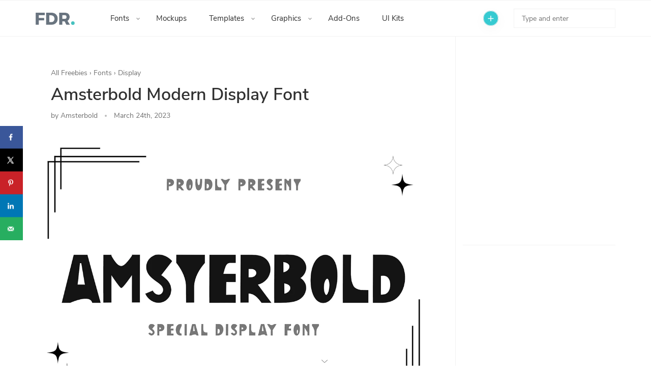

--- FILE ---
content_type: text/html; charset=UTF-8
request_url: https://freedesignresources.net/amsterbold-modern-display-font/
body_size: 30643
content:
<!doctype html>
<html lang="en-US">
<head>
	<meta charset="UTF-8">
	<meta name="viewport" content="width=device-width, initial-scale=1">
  <meta name="p:domain_verify" content="855036527a2128222bd137cdf126949f"/>
	<link rel="profile" href="https://gmpg.org/xfn/11">
	<link rel="dns-prefetch" href="https://freedesignresources.net">
	<link rel="dns-prefetch" href="//www.google-analytics.com"> 
	<link rel="dns-prefetch" href="//www.powerad.ai.com">
	<link rel="shortcut icon" href="https://freedesignresources.net/wp-content/themes/fdr/images/favicon.png" />

	
  <script async src="https://pagead2.googlesyndication.com/pagead/js/adsbygoogle.js?client=ca-pub-1006026987121020"
     crossorigin="anonymous"></script>
     
  <!-- Buy Sell Ads -->
  <script src="//m.servedby-buysellads.com/monetization.js" type="text/javascript"></script>

	<!-- Begin Ad.plus tag -->
    <script async src="https://securepubads.g.doubleclick.net/tag/js/gpt.js"></script>
    <script>   window.googletag = window.googletag || {cmd: []};
          googletag.cmd.push(function() {
            var interstitialSlot = googletag.defineOutOfPageSlot('/21849154601,22380432800/Ad.Plus-Mobile-Interstitial', googletag.enums.OutOfPageFormat.INTERSTITIAL);
            if (interstitialSlot) interstitialSlot.addService(googletag.pubads());
            googletag.pubads().enableSingleRequest();
            googletag.enableServices();   googletag.display(interstitialSlot);     }); </script>
          
          
          <div id='fixedban' style='width:100%;margin:auto; text-align:center;float:none;overflow:hidden; display:scroll;position:fixed; bottom:0;z-index:9999999'>
          <div style='text-align:center;display:block;max-width:970px;height:auto;overflow:hidden;margin:auto'>  
          <script async='async' src='https://www.googletagservices.com/tag/js/gpt.js'></script>
          <script>  var gptadslots = [];
           var googletag = googletag || {cmd:[]};</script>
           <script>  googletag.cmd.push(function() {
           var responsiveads = googletag.sizeMapping()
           .addSize([0,0],[[320,50],[300,75],[300,50]])
           .addSize([730,200],[[728,90],[468,60]])
           .addSize([975,200],[[970,90],[728,90],[960,90],[750,100],[950,90],[468,60]])  .build();
                           gptadslots.push(googletag.defineSlot('/21849154601,22380432800/Ad.Plus-Anchor', [[320,100]], 'adplus-anchor')
                            .setTargeting('site', ['freedesignresources.net'])
                            .defineSizeMapping(responsiveads)
                            .addService(googletag.pubads()));
                       googletag.enableServices();  }); </script>
     <div> <a id='close-fixedban' onclick='document.getElementById(&apos;fixedban&apos;).style.display = &apos;none&apos;;' style='cursor:pointer;'><img src="https://ad.plus/adplus-advertising.svg" alt="adplus-dvertising" title='Ad.Plus Advertising' style='vertical-align:middle;'/></a></div> <div id='adplus-anchor'>
  <script>   googletag.cmd.push(function() { googletag.display('adplus-anchor'); });  </script></div></div></div>
  
	<!-- End Ad.plus tag -->

	<meta name='robots' content='index, follow, max-image-preview:large, max-snippet:-1, max-video-preview:-1' />
	<style>img:is([sizes="auto" i], [sizes^="auto," i]) { contain-intrinsic-size: 3000px 1500px }</style>
	<meta name="dlm-version" content="5.1.4">
	<!-- This site is optimized with the Yoast SEO plugin v26.2 - https://yoast.com/wordpress/plugins/seo/ -->
	<title>Amsterbold Modern Display Font &#8211; Free Design Resources</title>
	<meta name="description" content="Amsterbold Modern Display Font is a font with bold characters. This font has a unique style and is equipped with upper- and" />
	<link rel="canonical" href="https://freedesignresources.net/amsterbold-modern-display-font/" />
	<meta name="twitter:label1" content="Written by" />
	<meta name="twitter:data1" content="Leonie" />
	<script type="application/ld+json" class="yoast-schema-graph">{"@context":"https://schema.org","@graph":[{"@type":"WebPage","@id":"https://freedesignresources.net/amsterbold-modern-display-font/","url":"https://freedesignresources.net/amsterbold-modern-display-font/","name":"Amsterbold Modern Display Font &#8211; Free Design Resources","isPartOf":{"@id":"https://freedesignresources.net/#website"},"primaryImageOfPage":{"@id":"https://freedesignresources.net/amsterbold-modern-display-font/#primaryimage"},"image":{"@id":"https://freedesignresources.net/amsterbold-modern-display-font/#primaryimage"},"thumbnailUrl":"https://freedesignresources.net/wp-content/uploads/2023/03/Amsterbold-font_yoga-letters_240323_thumb.png","datePublished":"2023-03-24T05:18:09+00:00","author":{"@id":"https://freedesignresources.net/#/schema/person/e92147e0a37c1965625071eba2e9f2eb"},"description":"Amsterbold Modern Display Font is a font with bold characters. This font has a unique style and is equipped with upper- and","breadcrumb":{"@id":"https://freedesignresources.net/amsterbold-modern-display-font/#breadcrumb"},"inLanguage":"en-US","potentialAction":[{"@type":"ReadAction","target":["https://freedesignresources.net/amsterbold-modern-display-font/"]}]},{"@type":"ImageObject","inLanguage":"en-US","@id":"https://freedesignresources.net/amsterbold-modern-display-font/#primaryimage","url":"https://freedesignresources.net/wp-content/uploads/2023/03/Amsterbold-font_yoga-letters_240323_thumb.png","contentUrl":"https://freedesignresources.net/wp-content/uploads/2023/03/Amsterbold-font_yoga-letters_240323_thumb.png","width":600,"height":400,"caption":"Amsterbold Modern Display Font"},{"@type":"BreadcrumbList","@id":"https://freedesignresources.net/amsterbold-modern-display-font/#breadcrumb","itemListElement":[{"@type":"ListItem","position":1,"name":"Home","item":"https://freedesignresources.net/"},{"@type":"ListItem","position":2,"name":"Amsterbold Modern Display Font"}]},{"@type":"WebSite","@id":"https://freedesignresources.net/#website","url":"https://freedesignresources.net/","name":"Free Design Resources","description":"Daily Freebies for Creatives","potentialAction":[{"@type":"SearchAction","target":{"@type":"EntryPoint","urlTemplate":"https://freedesignresources.net/?s={search_term_string}"},"query-input":{"@type":"PropertyValueSpecification","valueRequired":true,"valueName":"search_term_string"}}],"inLanguage":"en-US"},{"@type":"Person","@id":"https://freedesignresources.net/#/schema/person/e92147e0a37c1965625071eba2e9f2eb","name":"Leonie","image":{"@type":"ImageObject","inLanguage":"en-US","@id":"https://freedesignresources.net/#/schema/person/image/","url":"https://secure.gravatar.com/avatar/d3b91effdc99f1d746f4c3472a7160998e3189d7a3fe74837623edcb9238814f?s=96&d=https%3A%2F%2Ffreedesignresources.net%2Fwp-content%2Fthemes%2Ffreedesignresources%2Fimg%2Fdefault-gravatar.jpg&r=g","contentUrl":"https://secure.gravatar.com/avatar/d3b91effdc99f1d746f4c3472a7160998e3189d7a3fe74837623edcb9238814f?s=96&d=https%3A%2F%2Ffreedesignresources.net%2Fwp-content%2Fthemes%2Ffreedesignresources%2Fimg%2Fdefault-gravatar.jpg&r=g","caption":"Leonie"},"sameAs":["https://freedesignresources.net"]}]}</script>
	<!-- / Yoast SEO plugin. -->


<!-- Hubbub v.1.36.0 https://morehubbub.com/ -->
<meta property="og:locale" content="en_US" />
<meta property="og:type" content="article" />
<meta property="og:title" content="Amsterbold Modern Display Font" />
<meta property="og:description" content="Amsterbold Modern Display Font is a font with bold characters. This font has a unique style and is equipped with upper- and" />
<meta property="og:url" content="https://freedesignresources.net/amsterbold-modern-display-font/" />
<meta property="og:site_name" content="Free Design Resources" />
<meta property="og:updated_time" content="2023-03-24T12:18:09+00:00" />
<meta property="article:published_time" content="2023-03-24T12:18:09+00:00" />
<meta property="article:modified_time" content="2023-03-24T12:18:09+00:00" />
<meta name="twitter:card" content="summary_large_image" />
<meta name="twitter:title" content="Amsterbold Modern Display Font" />
<meta name="twitter:description" content="Amsterbold Modern Display Font is a font with bold characters. This font has a unique style and is equipped with upper- and" />
<meta class="flipboard-article" content="Amsterbold Modern Display Font is a font with bold characters. This font has a unique style and is equipped with upper- and" />
<meta property="og:image" content="https://freedesignresources.net/wp-content/uploads/2023/03/Amsterbold-font_yoga-letters_240323_thumb.png" />
<meta name="twitter:image" content="https://freedesignresources.net/wp-content/uploads/2023/03/Amsterbold-font_yoga-letters_240323_thumb.png" />
<meta property="og:image:width" content="600" />
<meta property="og:image:height" content="400" />
<!-- Hubbub v.1.36.0 https://morehubbub.com/ -->
<link rel='dns-prefetch' href='//www.googletagmanager.com' />
<link rel='dns-prefetch' href='//pagead2.googlesyndication.com' />
<link rel='dns-prefetch' href='//fundingchoicesmessages.google.com' />

<link rel='stylesheet' id='wp-block-library-css' href='https://freedesignresources.net/wp-includes/css/dist/block-library/style.min.css?ver=6.8.3' type='text/css' media='all' />
<style id='classic-theme-styles-inline-css' type='text/css'>
/*! This file is auto-generated */
.wp-block-button__link{color:#fff;background-color:#32373c;border-radius:9999px;box-shadow:none;text-decoration:none;padding:calc(.667em + 2px) calc(1.333em + 2px);font-size:1.125em}.wp-block-file__button{background:#32373c;color:#fff;text-decoration:none}
</style>
<style id='global-styles-inline-css' type='text/css'>
:root{--wp--preset--aspect-ratio--square: 1;--wp--preset--aspect-ratio--4-3: 4/3;--wp--preset--aspect-ratio--3-4: 3/4;--wp--preset--aspect-ratio--3-2: 3/2;--wp--preset--aspect-ratio--2-3: 2/3;--wp--preset--aspect-ratio--16-9: 16/9;--wp--preset--aspect-ratio--9-16: 9/16;--wp--preset--color--black: #000000;--wp--preset--color--cyan-bluish-gray: #abb8c3;--wp--preset--color--white: #ffffff;--wp--preset--color--pale-pink: #f78da7;--wp--preset--color--vivid-red: #cf2e2e;--wp--preset--color--luminous-vivid-orange: #ff6900;--wp--preset--color--luminous-vivid-amber: #fcb900;--wp--preset--color--light-green-cyan: #7bdcb5;--wp--preset--color--vivid-green-cyan: #00d084;--wp--preset--color--pale-cyan-blue: #8ed1fc;--wp--preset--color--vivid-cyan-blue: #0693e3;--wp--preset--color--vivid-purple: #9b51e0;--wp--preset--gradient--vivid-cyan-blue-to-vivid-purple: linear-gradient(135deg,rgba(6,147,227,1) 0%,rgb(155,81,224) 100%);--wp--preset--gradient--light-green-cyan-to-vivid-green-cyan: linear-gradient(135deg,rgb(122,220,180) 0%,rgb(0,208,130) 100%);--wp--preset--gradient--luminous-vivid-amber-to-luminous-vivid-orange: linear-gradient(135deg,rgba(252,185,0,1) 0%,rgba(255,105,0,1) 100%);--wp--preset--gradient--luminous-vivid-orange-to-vivid-red: linear-gradient(135deg,rgba(255,105,0,1) 0%,rgb(207,46,46) 100%);--wp--preset--gradient--very-light-gray-to-cyan-bluish-gray: linear-gradient(135deg,rgb(238,238,238) 0%,rgb(169,184,195) 100%);--wp--preset--gradient--cool-to-warm-spectrum: linear-gradient(135deg,rgb(74,234,220) 0%,rgb(151,120,209) 20%,rgb(207,42,186) 40%,rgb(238,44,130) 60%,rgb(251,105,98) 80%,rgb(254,248,76) 100%);--wp--preset--gradient--blush-light-purple: linear-gradient(135deg,rgb(255,206,236) 0%,rgb(152,150,240) 100%);--wp--preset--gradient--blush-bordeaux: linear-gradient(135deg,rgb(254,205,165) 0%,rgb(254,45,45) 50%,rgb(107,0,62) 100%);--wp--preset--gradient--luminous-dusk: linear-gradient(135deg,rgb(255,203,112) 0%,rgb(199,81,192) 50%,rgb(65,88,208) 100%);--wp--preset--gradient--pale-ocean: linear-gradient(135deg,rgb(255,245,203) 0%,rgb(182,227,212) 50%,rgb(51,167,181) 100%);--wp--preset--gradient--electric-grass: linear-gradient(135deg,rgb(202,248,128) 0%,rgb(113,206,126) 100%);--wp--preset--gradient--midnight: linear-gradient(135deg,rgb(2,3,129) 0%,rgb(40,116,252) 100%);--wp--preset--font-size--small: 13px;--wp--preset--font-size--medium: 20px;--wp--preset--font-size--large: 36px;--wp--preset--font-size--x-large: 42px;--wp--preset--spacing--20: 0.44rem;--wp--preset--spacing--30: 0.67rem;--wp--preset--spacing--40: 1rem;--wp--preset--spacing--50: 1.5rem;--wp--preset--spacing--60: 2.25rem;--wp--preset--spacing--70: 3.38rem;--wp--preset--spacing--80: 5.06rem;--wp--preset--shadow--natural: 6px 6px 9px rgba(0, 0, 0, 0.2);--wp--preset--shadow--deep: 12px 12px 50px rgba(0, 0, 0, 0.4);--wp--preset--shadow--sharp: 6px 6px 0px rgba(0, 0, 0, 0.2);--wp--preset--shadow--outlined: 6px 6px 0px -3px rgba(255, 255, 255, 1), 6px 6px rgba(0, 0, 0, 1);--wp--preset--shadow--crisp: 6px 6px 0px rgba(0, 0, 0, 1);}:where(.is-layout-flex){gap: 0.5em;}:where(.is-layout-grid){gap: 0.5em;}body .is-layout-flex{display: flex;}.is-layout-flex{flex-wrap: wrap;align-items: center;}.is-layout-flex > :is(*, div){margin: 0;}body .is-layout-grid{display: grid;}.is-layout-grid > :is(*, div){margin: 0;}:where(.wp-block-columns.is-layout-flex){gap: 2em;}:where(.wp-block-columns.is-layout-grid){gap: 2em;}:where(.wp-block-post-template.is-layout-flex){gap: 1.25em;}:where(.wp-block-post-template.is-layout-grid){gap: 1.25em;}.has-black-color{color: var(--wp--preset--color--black) !important;}.has-cyan-bluish-gray-color{color: var(--wp--preset--color--cyan-bluish-gray) !important;}.has-white-color{color: var(--wp--preset--color--white) !important;}.has-pale-pink-color{color: var(--wp--preset--color--pale-pink) !important;}.has-vivid-red-color{color: var(--wp--preset--color--vivid-red) !important;}.has-luminous-vivid-orange-color{color: var(--wp--preset--color--luminous-vivid-orange) !important;}.has-luminous-vivid-amber-color{color: var(--wp--preset--color--luminous-vivid-amber) !important;}.has-light-green-cyan-color{color: var(--wp--preset--color--light-green-cyan) !important;}.has-vivid-green-cyan-color{color: var(--wp--preset--color--vivid-green-cyan) !important;}.has-pale-cyan-blue-color{color: var(--wp--preset--color--pale-cyan-blue) !important;}.has-vivid-cyan-blue-color{color: var(--wp--preset--color--vivid-cyan-blue) !important;}.has-vivid-purple-color{color: var(--wp--preset--color--vivid-purple) !important;}.has-black-background-color{background-color: var(--wp--preset--color--black) !important;}.has-cyan-bluish-gray-background-color{background-color: var(--wp--preset--color--cyan-bluish-gray) !important;}.has-white-background-color{background-color: var(--wp--preset--color--white) !important;}.has-pale-pink-background-color{background-color: var(--wp--preset--color--pale-pink) !important;}.has-vivid-red-background-color{background-color: var(--wp--preset--color--vivid-red) !important;}.has-luminous-vivid-orange-background-color{background-color: var(--wp--preset--color--luminous-vivid-orange) !important;}.has-luminous-vivid-amber-background-color{background-color: var(--wp--preset--color--luminous-vivid-amber) !important;}.has-light-green-cyan-background-color{background-color: var(--wp--preset--color--light-green-cyan) !important;}.has-vivid-green-cyan-background-color{background-color: var(--wp--preset--color--vivid-green-cyan) !important;}.has-pale-cyan-blue-background-color{background-color: var(--wp--preset--color--pale-cyan-blue) !important;}.has-vivid-cyan-blue-background-color{background-color: var(--wp--preset--color--vivid-cyan-blue) !important;}.has-vivid-purple-background-color{background-color: var(--wp--preset--color--vivid-purple) !important;}.has-black-border-color{border-color: var(--wp--preset--color--black) !important;}.has-cyan-bluish-gray-border-color{border-color: var(--wp--preset--color--cyan-bluish-gray) !important;}.has-white-border-color{border-color: var(--wp--preset--color--white) !important;}.has-pale-pink-border-color{border-color: var(--wp--preset--color--pale-pink) !important;}.has-vivid-red-border-color{border-color: var(--wp--preset--color--vivid-red) !important;}.has-luminous-vivid-orange-border-color{border-color: var(--wp--preset--color--luminous-vivid-orange) !important;}.has-luminous-vivid-amber-border-color{border-color: var(--wp--preset--color--luminous-vivid-amber) !important;}.has-light-green-cyan-border-color{border-color: var(--wp--preset--color--light-green-cyan) !important;}.has-vivid-green-cyan-border-color{border-color: var(--wp--preset--color--vivid-green-cyan) !important;}.has-pale-cyan-blue-border-color{border-color: var(--wp--preset--color--pale-cyan-blue) !important;}.has-vivid-cyan-blue-border-color{border-color: var(--wp--preset--color--vivid-cyan-blue) !important;}.has-vivid-purple-border-color{border-color: var(--wp--preset--color--vivid-purple) !important;}.has-vivid-cyan-blue-to-vivid-purple-gradient-background{background: var(--wp--preset--gradient--vivid-cyan-blue-to-vivid-purple) !important;}.has-light-green-cyan-to-vivid-green-cyan-gradient-background{background: var(--wp--preset--gradient--light-green-cyan-to-vivid-green-cyan) !important;}.has-luminous-vivid-amber-to-luminous-vivid-orange-gradient-background{background: var(--wp--preset--gradient--luminous-vivid-amber-to-luminous-vivid-orange) !important;}.has-luminous-vivid-orange-to-vivid-red-gradient-background{background: var(--wp--preset--gradient--luminous-vivid-orange-to-vivid-red) !important;}.has-very-light-gray-to-cyan-bluish-gray-gradient-background{background: var(--wp--preset--gradient--very-light-gray-to-cyan-bluish-gray) !important;}.has-cool-to-warm-spectrum-gradient-background{background: var(--wp--preset--gradient--cool-to-warm-spectrum) !important;}.has-blush-light-purple-gradient-background{background: var(--wp--preset--gradient--blush-light-purple) !important;}.has-blush-bordeaux-gradient-background{background: var(--wp--preset--gradient--blush-bordeaux) !important;}.has-luminous-dusk-gradient-background{background: var(--wp--preset--gradient--luminous-dusk) !important;}.has-pale-ocean-gradient-background{background: var(--wp--preset--gradient--pale-ocean) !important;}.has-electric-grass-gradient-background{background: var(--wp--preset--gradient--electric-grass) !important;}.has-midnight-gradient-background{background: var(--wp--preset--gradient--midnight) !important;}.has-small-font-size{font-size: var(--wp--preset--font-size--small) !important;}.has-medium-font-size{font-size: var(--wp--preset--font-size--medium) !important;}.has-large-font-size{font-size: var(--wp--preset--font-size--large) !important;}.has-x-large-font-size{font-size: var(--wp--preset--font-size--x-large) !important;}
:where(.wp-block-post-template.is-layout-flex){gap: 1.25em;}:where(.wp-block-post-template.is-layout-grid){gap: 1.25em;}
:where(.wp-block-columns.is-layout-flex){gap: 2em;}:where(.wp-block-columns.is-layout-grid){gap: 2em;}
:root :where(.wp-block-pullquote){font-size: 1.5em;line-height: 1.6;}
</style>
<link rel='stylesheet' id='fdr-style-css' href='https://freedesignresources.net/wp-content/themes/fdr/style.css?ver=6.8.3' type='text/css' media='all' />
<link rel='stylesheet' id='bootstrap-css' href='https://freedesignresources.net/wp-content/themes/fdr/css/bootstrap.min.css?ver=3.4.1' type='text/css' media='all' />
<link rel='stylesheet' id='global-css' href='https://freedesignresources.net/wp-content/themes/fdr/css/global.css?ver=1759912323' type='text/css' media='all' />
<link rel='stylesheet' id='slick-css' href='https://freedesignresources.net/wp-content/themes/fdr/css/slick.css?ver=6.8.3' type='text/css' media='all' />
<link rel='stylesheet' id='slick-theme-css' href='https://freedesignresources.net/wp-content/themes/fdr/css/slick-theme.css?ver=6.8.3' type='text/css' media='all' />
<link rel='stylesheet' id='responsive-css' href='https://freedesignresources.net/wp-content/themes/fdr/css/responsive.css?ver=6.8.3' type='text/css' media='all' />
<link rel='stylesheet' id='unicons-css' href='https://freedesignresources.net/wp-content/themes/fdr/css/unicons.css?ver=6.8.3' type='text/css' media='all' />
<link rel='stylesheet' id='floating-social-share-css' href='https://freedesignresources.net/wp-content/themes/fdr/css/floating-social-share.css?ver=6.8.3' type='text/css' media='all' />
<link rel='stylesheet' id='ui-theme-css' href='https://freedesignresources.net/wp-content/themes/fdr/css/jquery.ui.theme.css?ver=6.8.3' type='text/css' media='all' />
<link rel='stylesheet' id='ui-style-css' href='https://freedesignresources.net/wp-content/themes/fdr/css/jquery.ui.slider.css?ver=6.8.3' type='text/css' media='all' />
<link rel='stylesheet' id='dpsp-frontend-style-pro-css' href='https://freedesignresources.net/wp-content/plugins/social-pug/assets/dist/style-frontend-pro.css?ver=1.36.0' type='text/css' media='all' />
<style id='dpsp-frontend-style-pro-inline-css' type='text/css'>

			@media screen and ( max-width : 720px ) {
				aside#dpsp-floating-sidebar.dpsp-hide-on-mobile.opened {
					display: none;
				}
			}
			
</style>
<link rel='stylesheet' id='subscribedownload-css' href='https://freedesignresources.net/wp-content/plugins/subscribe-download/css/style.css?ver=3.21' type='text/css' media='all' />
<script type="text/javascript" src="https://freedesignresources.net/wp-includes/js/jquery/jquery.min.js?ver=3.7.1" id="jquery-core-js"></script>
<script type="text/javascript" src="https://freedesignresources.net/wp-content/themes/fdr/js/theme-functions.js?ver=6.8.3" id="functions-js"></script>
<script type="text/javascript" src="https://freedesignresources.net/wp-content/themes/fdr/js/slick.min.js?ver=6.8.3" id="slick-js"></script>
<script type="text/javascript" src="https://freedesignresources.net/wp-content/themes/fdr/js/superfish.js?ver=6.8.3" id="superfish-js"></script>
<script type="text/javascript" src="https://freedesignresources.net/wp-content/themes/fdr/js/floating-social-share.js?ver=6.8.3" id="floating-social-share-js"></script>
<script type="text/javascript" src="https://freedesignresources.net/wp-content/themes/fdr/js/font-control.js?ver=6.8.3" id="font-control-js"></script>
<script type="text/javascript" src="https://freedesignresources.net/wp-content/plugins/subscribe-download/js/script.js?ver=3.21" id="subscribedownload-js"></script>

<!-- Google tag (gtag.js) snippet added by Site Kit -->
<!-- Google Analytics snippet added by Site Kit -->
<script type="text/javascript" src="https://www.googletagmanager.com/gtag/js?id=G-QPP9PG5XE6" id="google_gtagjs-js" async></script>
<script type="text/javascript" id="google_gtagjs-js-after">
/* <![CDATA[ */
window.dataLayer = window.dataLayer || [];function gtag(){dataLayer.push(arguments);}
gtag("set","linker",{"domains":["freedesignresources.net"]});
gtag("js", new Date());
gtag("set", "developer_id.dZTNiMT", true);
gtag("config", "G-QPP9PG5XE6");
/* ]]> */
</script>
<meta name="generator" content="Site Kit by Google 1.164.0" />
<!-- Google AdSense meta tags added by Site Kit -->
<meta name="google-adsense-platform-account" content="ca-host-pub-2644536267352236">
<meta name="google-adsense-platform-domain" content="sitekit.withgoogle.com">
<!-- End Google AdSense meta tags added by Site Kit -->
<meta name="hubbub-info" description="Hubbub 1.36.0">
		<style>
			.subscribedownload_signup_form, .subscribedownload_confirmation_info {background-color: transparent !important; border-color: transparent !important; color: #707070 !important; font-size: 14px !important;}
			.subscribedownload_signup_form a, .subscribedownload_confirmation_info a, .subscribedownload_signup_form p, .subscribedownload_confirmation_info p { color: #707070; !important; font-size: 14px !important;}
			.subscribedownload_signup_form a, .subscribedownload_confirmation_info a { color: #707070; !important; text-decoration: underline !important;}
			a.subscribedownload-submit, a.subscribedownload-submit:visited {background-color: #36cad1 !important; border-color: #36cad1 !important; color: #FFFFFF !important; font-size: 13px !important; text-decoration: none !important;}
			a.subscribedownload-submit:hover, a.subscribedownload-submit:active {background-color: #31b6bc !important; border-color: #31b6bc !important; color: #FFFFFF !important; font-size: 13px !important; text-decoration: none !important;}
			.subscribedownload_terms, .subscribedownload-input, .subscribedownload-input:hover, .subscribedownload-input:active, .subscribedownload-input:focus{border-color:#eaeaea !important; background-color:#FFFFFF !important; background-color:rgba(255,255,255,0.7) !important; color: #666666 !important; font-size: 14px !important;}
		</style>
		<script>
			var subscribedownload_action = "https://freedesignresources.net/wp-admin/admin-ajax.php";
			var subscribedownload_ga_tracking = "off";
		</script>
<!-- Google AdSense snippet added by Site Kit -->
<script type="text/javascript" async="async" src="https://pagead2.googlesyndication.com/pagead/js/adsbygoogle.js?client=ca-pub-1006026987121020&amp;host=ca-host-pub-2644536267352236" crossorigin="anonymous"></script>

<!-- End Google AdSense snippet added by Site Kit -->

<!-- Google AdSense Ad Blocking Recovery snippet added by Site Kit -->
<script async src="https://fundingchoicesmessages.google.com/i/pub-1006026987121020?ers=1"></script><script>(function() {function signalGooglefcPresent() {if (!window.frames['googlefcPresent']) {if (document.body) {const iframe = document.createElement('iframe'); iframe.style = 'width: 0; height: 0; border: none; z-index: -1000; left: -1000px; top: -1000px;'; iframe.style.display = 'none'; iframe.name = 'googlefcPresent'; document.body.appendChild(iframe);} else {setTimeout(signalGooglefcPresent, 0);}}}signalGooglefcPresent();})();</script>
<!-- End Google AdSense Ad Blocking Recovery snippet added by Site Kit -->

<!-- Google AdSense Ad Blocking Recovery Error Protection snippet added by Site Kit -->
<script>(function(){'use strict';function aa(a){var b=0;return function(){return b<a.length?{done:!1,value:a[b++]}:{done:!0}}}var ba=typeof Object.defineProperties=="function"?Object.defineProperty:function(a,b,c){if(a==Array.prototype||a==Object.prototype)return a;a[b]=c.value;return a};
function ca(a){a=["object"==typeof globalThis&&globalThis,a,"object"==typeof window&&window,"object"==typeof self&&self,"object"==typeof global&&global];for(var b=0;b<a.length;++b){var c=a[b];if(c&&c.Math==Math)return c}throw Error("Cannot find global object");}var da=ca(this);function l(a,b){if(b)a:{var c=da;a=a.split(".");for(var d=0;d<a.length-1;d++){var e=a[d];if(!(e in c))break a;c=c[e]}a=a[a.length-1];d=c[a];b=b(d);b!=d&&b!=null&&ba(c,a,{configurable:!0,writable:!0,value:b})}}
function ea(a){return a.raw=a}function n(a){var b=typeof Symbol!="undefined"&&Symbol.iterator&&a[Symbol.iterator];if(b)return b.call(a);if(typeof a.length=="number")return{next:aa(a)};throw Error(String(a)+" is not an iterable or ArrayLike");}function fa(a){for(var b,c=[];!(b=a.next()).done;)c.push(b.value);return c}var ha=typeof Object.create=="function"?Object.create:function(a){function b(){}b.prototype=a;return new b},p;
if(typeof Object.setPrototypeOf=="function")p=Object.setPrototypeOf;else{var q;a:{var ja={a:!0},ka={};try{ka.__proto__=ja;q=ka.a;break a}catch(a){}q=!1}p=q?function(a,b){a.__proto__=b;if(a.__proto__!==b)throw new TypeError(a+" is not extensible");return a}:null}var la=p;
function t(a,b){a.prototype=ha(b.prototype);a.prototype.constructor=a;if(la)la(a,b);else for(var c in b)if(c!="prototype")if(Object.defineProperties){var d=Object.getOwnPropertyDescriptor(b,c);d&&Object.defineProperty(a,c,d)}else a[c]=b[c];a.A=b.prototype}function ma(){for(var a=Number(this),b=[],c=a;c<arguments.length;c++)b[c-a]=arguments[c];return b}l("Object.is",function(a){return a?a:function(b,c){return b===c?b!==0||1/b===1/c:b!==b&&c!==c}});
l("Array.prototype.includes",function(a){return a?a:function(b,c){var d=this;d instanceof String&&(d=String(d));var e=d.length;c=c||0;for(c<0&&(c=Math.max(c+e,0));c<e;c++){var f=d[c];if(f===b||Object.is(f,b))return!0}return!1}});
l("String.prototype.includes",function(a){return a?a:function(b,c){if(this==null)throw new TypeError("The 'this' value for String.prototype.includes must not be null or undefined");if(b instanceof RegExp)throw new TypeError("First argument to String.prototype.includes must not be a regular expression");return this.indexOf(b,c||0)!==-1}});l("Number.MAX_SAFE_INTEGER",function(){return 9007199254740991});
l("Number.isFinite",function(a){return a?a:function(b){return typeof b!=="number"?!1:!isNaN(b)&&b!==Infinity&&b!==-Infinity}});l("Number.isInteger",function(a){return a?a:function(b){return Number.isFinite(b)?b===Math.floor(b):!1}});l("Number.isSafeInteger",function(a){return a?a:function(b){return Number.isInteger(b)&&Math.abs(b)<=Number.MAX_SAFE_INTEGER}});
l("Math.trunc",function(a){return a?a:function(b){b=Number(b);if(isNaN(b)||b===Infinity||b===-Infinity||b===0)return b;var c=Math.floor(Math.abs(b));return b<0?-c:c}});/*

 Copyright The Closure Library Authors.
 SPDX-License-Identifier: Apache-2.0
*/
var u=this||self;function v(a,b){a:{var c=["CLOSURE_FLAGS"];for(var d=u,e=0;e<c.length;e++)if(d=d[c[e]],d==null){c=null;break a}c=d}a=c&&c[a];return a!=null?a:b}function w(a){return a};function na(a){u.setTimeout(function(){throw a;},0)};var oa=v(610401301,!1),pa=v(188588736,!0),qa=v(645172343,v(1,!0));var x,ra=u.navigator;x=ra?ra.userAgentData||null:null;function z(a){return oa?x?x.brands.some(function(b){return(b=b.brand)&&b.indexOf(a)!=-1}):!1:!1}function A(a){var b;a:{if(b=u.navigator)if(b=b.userAgent)break a;b=""}return b.indexOf(a)!=-1};function B(){return oa?!!x&&x.brands.length>0:!1}function C(){return B()?z("Chromium"):(A("Chrome")||A("CriOS"))&&!(B()?0:A("Edge"))||A("Silk")};var sa=B()?!1:A("Trident")||A("MSIE");!A("Android")||C();C();A("Safari")&&(C()||(B()?0:A("Coast"))||(B()?0:A("Opera"))||(B()?0:A("Edge"))||(B()?z("Microsoft Edge"):A("Edg/"))||B()&&z("Opera"));var ta={},D=null;var ua=typeof Uint8Array!=="undefined",va=!sa&&typeof btoa==="function";var wa;function E(){return typeof BigInt==="function"};var F=typeof Symbol==="function"&&typeof Symbol()==="symbol";function xa(a){return typeof Symbol==="function"&&typeof Symbol()==="symbol"?Symbol():a}var G=xa(),ya=xa("2ex");var za=F?function(a,b){a[G]|=b}:function(a,b){a.g!==void 0?a.g|=b:Object.defineProperties(a,{g:{value:b,configurable:!0,writable:!0,enumerable:!1}})},H=F?function(a){return a[G]|0}:function(a){return a.g|0},I=F?function(a){return a[G]}:function(a){return a.g},J=F?function(a,b){a[G]=b}:function(a,b){a.g!==void 0?a.g=b:Object.defineProperties(a,{g:{value:b,configurable:!0,writable:!0,enumerable:!1}})};function Aa(a,b){J(b,(a|0)&-14591)}function Ba(a,b){J(b,(a|34)&-14557)};var K={},Ca={};function Da(a){return!(!a||typeof a!=="object"||a.g!==Ca)}function Ea(a){return a!==null&&typeof a==="object"&&!Array.isArray(a)&&a.constructor===Object}function L(a,b,c){if(!Array.isArray(a)||a.length)return!1;var d=H(a);if(d&1)return!0;if(!(b&&(Array.isArray(b)?b.includes(c):b.has(c))))return!1;J(a,d|1);return!0};var M=0,N=0;function Fa(a){var b=a>>>0;M=b;N=(a-b)/4294967296>>>0}function Ga(a){if(a<0){Fa(-a);var b=n(Ha(M,N));a=b.next().value;b=b.next().value;M=a>>>0;N=b>>>0}else Fa(a)}function Ia(a,b){b>>>=0;a>>>=0;if(b<=2097151)var c=""+(4294967296*b+a);else E()?c=""+(BigInt(b)<<BigInt(32)|BigInt(a)):(c=(a>>>24|b<<8)&16777215,b=b>>16&65535,a=(a&16777215)+c*6777216+b*6710656,c+=b*8147497,b*=2,a>=1E7&&(c+=a/1E7>>>0,a%=1E7),c>=1E7&&(b+=c/1E7>>>0,c%=1E7),c=b+Ja(c)+Ja(a));return c}
function Ja(a){a=String(a);return"0000000".slice(a.length)+a}function Ha(a,b){b=~b;a?a=~a+1:b+=1;return[a,b]};var Ka=/^-?([1-9][0-9]*|0)(\.[0-9]+)?$/;var O;function La(a,b){O=b;a=new a(b);O=void 0;return a}
function P(a,b,c){a==null&&(a=O);O=void 0;if(a==null){var d=96;c?(a=[c],d|=512):a=[];b&&(d=d&-16760833|(b&1023)<<14)}else{if(!Array.isArray(a))throw Error("narr");d=H(a);if(d&2048)throw Error("farr");if(d&64)return a;d|=64;if(c&&(d|=512,c!==a[0]))throw Error("mid");a:{c=a;var e=c.length;if(e){var f=e-1;if(Ea(c[f])){d|=256;b=f-(+!!(d&512)-1);if(b>=1024)throw Error("pvtlmt");d=d&-16760833|(b&1023)<<14;break a}}if(b){b=Math.max(b,e-(+!!(d&512)-1));if(b>1024)throw Error("spvt");d=d&-16760833|(b&1023)<<
14}}}J(a,d);return a};function Ma(a){switch(typeof a){case "number":return isFinite(a)?a:String(a);case "boolean":return a?1:0;case "object":if(a)if(Array.isArray(a)){if(L(a,void 0,0))return}else if(ua&&a!=null&&a instanceof Uint8Array){if(va){for(var b="",c=0,d=a.length-10240;c<d;)b+=String.fromCharCode.apply(null,a.subarray(c,c+=10240));b+=String.fromCharCode.apply(null,c?a.subarray(c):a);a=btoa(b)}else{b===void 0&&(b=0);if(!D){D={};c="ABCDEFGHIJKLMNOPQRSTUVWXYZabcdefghijklmnopqrstuvwxyz0123456789".split("");d=["+/=",
"+/","-_=","-_.","-_"];for(var e=0;e<5;e++){var f=c.concat(d[e].split(""));ta[e]=f;for(var g=0;g<f.length;g++){var h=f[g];D[h]===void 0&&(D[h]=g)}}}b=ta[b];c=Array(Math.floor(a.length/3));d=b[64]||"";for(e=f=0;f<a.length-2;f+=3){var k=a[f],m=a[f+1];h=a[f+2];g=b[k>>2];k=b[(k&3)<<4|m>>4];m=b[(m&15)<<2|h>>6];h=b[h&63];c[e++]=g+k+m+h}g=0;h=d;switch(a.length-f){case 2:g=a[f+1],h=b[(g&15)<<2]||d;case 1:a=a[f],c[e]=b[a>>2]+b[(a&3)<<4|g>>4]+h+d}a=c.join("")}return a}}return a};function Na(a,b,c){a=Array.prototype.slice.call(a);var d=a.length,e=b&256?a[d-1]:void 0;d+=e?-1:0;for(b=b&512?1:0;b<d;b++)a[b]=c(a[b]);if(e){b=a[b]={};for(var f in e)Object.prototype.hasOwnProperty.call(e,f)&&(b[f]=c(e[f]))}return a}function Oa(a,b,c,d,e){if(a!=null){if(Array.isArray(a))a=L(a,void 0,0)?void 0:e&&H(a)&2?a:Pa(a,b,c,d!==void 0,e);else if(Ea(a)){var f={},g;for(g in a)Object.prototype.hasOwnProperty.call(a,g)&&(f[g]=Oa(a[g],b,c,d,e));a=f}else a=b(a,d);return a}}
function Pa(a,b,c,d,e){var f=d||c?H(a):0;d=d?!!(f&32):void 0;a=Array.prototype.slice.call(a);for(var g=0;g<a.length;g++)a[g]=Oa(a[g],b,c,d,e);c&&c(f,a);return a}function Qa(a){return a.s===K?a.toJSON():Ma(a)};function Ra(a,b,c){c=c===void 0?Ba:c;if(a!=null){if(ua&&a instanceof Uint8Array)return b?a:new Uint8Array(a);if(Array.isArray(a)){var d=H(a);if(d&2)return a;b&&(b=d===0||!!(d&32)&&!(d&64||!(d&16)));return b?(J(a,(d|34)&-12293),a):Pa(a,Ra,d&4?Ba:c,!0,!0)}a.s===K&&(c=a.h,d=I(c),a=d&2?a:La(a.constructor,Sa(c,d,!0)));return a}}function Sa(a,b,c){var d=c||b&2?Ba:Aa,e=!!(b&32);a=Na(a,b,function(f){return Ra(f,e,d)});za(a,32|(c?2:0));return a};function Ta(a,b){a=a.h;return Ua(a,I(a),b)}function Va(a,b,c,d){b=d+(+!!(b&512)-1);if(!(b<0||b>=a.length||b>=c))return a[b]}
function Ua(a,b,c,d){if(c===-1)return null;var e=b>>14&1023||536870912;if(c>=e){if(b&256)return a[a.length-1][c]}else{var f=a.length;if(d&&b&256&&(d=a[f-1][c],d!=null)){if(Va(a,b,e,c)&&ya!=null){var g;a=(g=wa)!=null?g:wa={};g=a[ya]||0;g>=4||(a[ya]=g+1,g=Error(),g.__closure__error__context__984382||(g.__closure__error__context__984382={}),g.__closure__error__context__984382.severity="incident",na(g))}return d}return Va(a,b,e,c)}}
function Wa(a,b,c,d,e){var f=b>>14&1023||536870912;if(c>=f||e&&!qa){var g=b;if(b&256)e=a[a.length-1];else{if(d==null)return;e=a[f+(+!!(b&512)-1)]={};g|=256}e[c]=d;c<f&&(a[c+(+!!(b&512)-1)]=void 0);g!==b&&J(a,g)}else a[c+(+!!(b&512)-1)]=d,b&256&&(a=a[a.length-1],c in a&&delete a[c])}
function Xa(a,b){var c=Ya;var d=d===void 0?!1:d;var e=a.h;var f=I(e),g=Ua(e,f,b,d);if(g!=null&&typeof g==="object"&&g.s===K)c=g;else if(Array.isArray(g)){var h=H(g),k=h;k===0&&(k|=f&32);k|=f&2;k!==h&&J(g,k);c=new c(g)}else c=void 0;c!==g&&c!=null&&Wa(e,f,b,c,d);e=c;if(e==null)return e;a=a.h;f=I(a);f&2||(g=e,c=g.h,h=I(c),g=h&2?La(g.constructor,Sa(c,h,!1)):g,g!==e&&(e=g,Wa(a,f,b,e,d)));return e}function Za(a,b){a=Ta(a,b);return a==null||typeof a==="string"?a:void 0}
function $a(a,b){var c=c===void 0?0:c;a=Ta(a,b);if(a!=null)if(b=typeof a,b==="number"?Number.isFinite(a):b!=="string"?0:Ka.test(a))if(typeof a==="number"){if(a=Math.trunc(a),!Number.isSafeInteger(a)){Ga(a);b=M;var d=N;if(a=d&2147483648)b=~b+1>>>0,d=~d>>>0,b==0&&(d=d+1>>>0);b=d*4294967296+(b>>>0);a=a?-b:b}}else if(b=Math.trunc(Number(a)),Number.isSafeInteger(b))a=String(b);else{if(b=a.indexOf("."),b!==-1&&(a=a.substring(0,b)),!(a[0]==="-"?a.length<20||a.length===20&&Number(a.substring(0,7))>-922337:
a.length<19||a.length===19&&Number(a.substring(0,6))<922337)){if(a.length<16)Ga(Number(a));else if(E())a=BigInt(a),M=Number(a&BigInt(4294967295))>>>0,N=Number(a>>BigInt(32)&BigInt(4294967295));else{b=+(a[0]==="-");N=M=0;d=a.length;for(var e=b,f=(d-b)%6+b;f<=d;e=f,f+=6)e=Number(a.slice(e,f)),N*=1E6,M=M*1E6+e,M>=4294967296&&(N+=Math.trunc(M/4294967296),N>>>=0,M>>>=0);b&&(b=n(Ha(M,N)),a=b.next().value,b=b.next().value,M=a,N=b)}a=M;b=N;b&2147483648?E()?a=""+(BigInt(b|0)<<BigInt(32)|BigInt(a>>>0)):(b=
n(Ha(a,b)),a=b.next().value,b=b.next().value,a="-"+Ia(a,b)):a=Ia(a,b)}}else a=void 0;return a!=null?a:c}function R(a,b){var c=c===void 0?"":c;a=Za(a,b);return a!=null?a:c};var S;function T(a,b,c){this.h=P(a,b,c)}T.prototype.toJSON=function(){return ab(this)};T.prototype.s=K;T.prototype.toString=function(){try{return S=!0,ab(this).toString()}finally{S=!1}};
function ab(a){var b=S?a.h:Pa(a.h,Qa,void 0,void 0,!1);var c=!S;var d=pa?void 0:a.constructor.v;var e=I(c?a.h:b);if(a=b.length){var f=b[a-1],g=Ea(f);g?a--:f=void 0;e=+!!(e&512)-1;var h=b;if(g){b:{var k=f;var m={};g=!1;if(k)for(var r in k)if(Object.prototype.hasOwnProperty.call(k,r))if(isNaN(+r))m[r]=k[r];else{var y=k[r];Array.isArray(y)&&(L(y,d,+r)||Da(y)&&y.size===0)&&(y=null);y==null&&(g=!0);y!=null&&(m[r]=y)}if(g){for(var Q in m)break b;m=null}else m=k}k=m==null?f!=null:m!==f}for(var ia;a>0;a--){Q=
a-1;r=h[Q];Q-=e;if(!(r==null||L(r,d,Q)||Da(r)&&r.size===0))break;ia=!0}if(h!==b||k||ia){if(!c)h=Array.prototype.slice.call(h,0,a);else if(ia||k||m)h.length=a;m&&h.push(m)}b=h}return b};function bb(a){return function(b){if(b==null||b=="")b=new a;else{b=JSON.parse(b);if(!Array.isArray(b))throw Error("dnarr");za(b,32);b=La(a,b)}return b}};function cb(a){this.h=P(a)}t(cb,T);var db=bb(cb);var U;function V(a){this.g=a}V.prototype.toString=function(){return this.g+""};var eb={};function fb(a){if(U===void 0){var b=null;var c=u.trustedTypes;if(c&&c.createPolicy){try{b=c.createPolicy("goog#html",{createHTML:w,createScript:w,createScriptURL:w})}catch(d){u.console&&u.console.error(d.message)}U=b}else U=b}a=(b=U)?b.createScriptURL(a):a;return new V(a,eb)};/*

 SPDX-License-Identifier: Apache-2.0
*/
function gb(a){var b=ma.apply(1,arguments);if(b.length===0)return fb(a[0]);for(var c=a[0],d=0;d<b.length;d++)c+=encodeURIComponent(b[d])+a[d+1];return fb(c)};function hb(a,b){a.src=b instanceof V&&b.constructor===V?b.g:"type_error:TrustedResourceUrl";var c,d;(c=(b=(d=(c=(a.ownerDocument&&a.ownerDocument.defaultView||window).document).querySelector)==null?void 0:d.call(c,"script[nonce]"))?b.nonce||b.getAttribute("nonce")||"":"")&&a.setAttribute("nonce",c)};function ib(){return Math.floor(Math.random()*2147483648).toString(36)+Math.abs(Math.floor(Math.random()*2147483648)^Date.now()).toString(36)};function jb(a,b){b=String(b);a.contentType==="application/xhtml+xml"&&(b=b.toLowerCase());return a.createElement(b)}function kb(a){this.g=a||u.document||document};function lb(a){a=a===void 0?document:a;return a.createElement("script")};function mb(a,b,c,d,e,f){try{var g=a.g,h=lb(g);h.async=!0;hb(h,b);g.head.appendChild(h);h.addEventListener("load",function(){e();d&&g.head.removeChild(h)});h.addEventListener("error",function(){c>0?mb(a,b,c-1,d,e,f):(d&&g.head.removeChild(h),f())})}catch(k){f()}};var nb=u.atob("aHR0cHM6Ly93d3cuZ3N0YXRpYy5jb20vaW1hZ2VzL2ljb25zL21hdGVyaWFsL3N5c3RlbS8xeC93YXJuaW5nX2FtYmVyXzI0ZHAucG5n"),ob=u.atob("WW91IGFyZSBzZWVpbmcgdGhpcyBtZXNzYWdlIGJlY2F1c2UgYWQgb3Igc2NyaXB0IGJsb2NraW5nIHNvZnR3YXJlIGlzIGludGVyZmVyaW5nIHdpdGggdGhpcyBwYWdlLg=="),pb=u.atob("RGlzYWJsZSBhbnkgYWQgb3Igc2NyaXB0IGJsb2NraW5nIHNvZnR3YXJlLCB0aGVuIHJlbG9hZCB0aGlzIHBhZ2Uu");function qb(a,b,c){this.i=a;this.u=b;this.o=c;this.g=null;this.j=[];this.m=!1;this.l=new kb(this.i)}
function rb(a){if(a.i.body&&!a.m){var b=function(){sb(a);u.setTimeout(function(){tb(a,3)},50)};mb(a.l,a.u,2,!0,function(){u[a.o]||b()},b);a.m=!0}}
function sb(a){for(var b=W(1,5),c=0;c<b;c++){var d=X(a);a.i.body.appendChild(d);a.j.push(d)}b=X(a);b.style.bottom="0";b.style.left="0";b.style.position="fixed";b.style.width=W(100,110).toString()+"%";b.style.zIndex=W(2147483544,2147483644).toString();b.style.backgroundColor=ub(249,259,242,252,219,229);b.style.boxShadow="0 0 12px #888";b.style.color=ub(0,10,0,10,0,10);b.style.display="flex";b.style.justifyContent="center";b.style.fontFamily="Roboto, Arial";c=X(a);c.style.width=W(80,85).toString()+
"%";c.style.maxWidth=W(750,775).toString()+"px";c.style.margin="24px";c.style.display="flex";c.style.alignItems="flex-start";c.style.justifyContent="center";d=jb(a.l.g,"IMG");d.className=ib();d.src=nb;d.alt="Warning icon";d.style.height="24px";d.style.width="24px";d.style.paddingRight="16px";var e=X(a),f=X(a);f.style.fontWeight="bold";f.textContent=ob;var g=X(a);g.textContent=pb;Y(a,e,f);Y(a,e,g);Y(a,c,d);Y(a,c,e);Y(a,b,c);a.g=b;a.i.body.appendChild(a.g);b=W(1,5);for(c=0;c<b;c++)d=X(a),a.i.body.appendChild(d),
a.j.push(d)}function Y(a,b,c){for(var d=W(1,5),e=0;e<d;e++){var f=X(a);b.appendChild(f)}b.appendChild(c);c=W(1,5);for(d=0;d<c;d++)e=X(a),b.appendChild(e)}function W(a,b){return Math.floor(a+Math.random()*(b-a))}function ub(a,b,c,d,e,f){return"rgb("+W(Math.max(a,0),Math.min(b,255)).toString()+","+W(Math.max(c,0),Math.min(d,255)).toString()+","+W(Math.max(e,0),Math.min(f,255)).toString()+")"}function X(a){a=jb(a.l.g,"DIV");a.className=ib();return a}
function tb(a,b){b<=0||a.g!=null&&a.g.offsetHeight!==0&&a.g.offsetWidth!==0||(vb(a),sb(a),u.setTimeout(function(){tb(a,b-1)},50))}function vb(a){for(var b=n(a.j),c=b.next();!c.done;c=b.next())(c=c.value)&&c.parentNode&&c.parentNode.removeChild(c);a.j=[];(b=a.g)&&b.parentNode&&b.parentNode.removeChild(b);a.g=null};function wb(a,b,c,d,e){function f(k){document.body?g(document.body):k>0?u.setTimeout(function(){f(k-1)},e):b()}function g(k){k.appendChild(h);u.setTimeout(function(){h?(h.offsetHeight!==0&&h.offsetWidth!==0?b():a(),h.parentNode&&h.parentNode.removeChild(h)):a()},d)}var h=xb(c);f(3)}function xb(a){var b=document.createElement("div");b.className=a;b.style.width="1px";b.style.height="1px";b.style.position="absolute";b.style.left="-10000px";b.style.top="-10000px";b.style.zIndex="-10000";return b};function Ya(a){this.h=P(a)}t(Ya,T);function yb(a){this.h=P(a)}t(yb,T);var zb=bb(yb);function Ab(a){if(!a)return null;a=Za(a,4);var b;a===null||a===void 0?b=null:b=fb(a);return b};var Bb=ea([""]),Cb=ea([""]);function Db(a,b){this.m=a;this.o=new kb(a.document);this.g=b;this.j=R(this.g,1);this.u=Ab(Xa(this.g,2))||gb(Bb);this.i=!1;b=Ab(Xa(this.g,13))||gb(Cb);this.l=new qb(a.document,b,R(this.g,12))}Db.prototype.start=function(){Eb(this)};
function Eb(a){Fb(a);mb(a.o,a.u,3,!1,function(){a:{var b=a.j;var c=u.btoa(b);if(c=u[c]){try{var d=db(u.atob(c))}catch(e){b=!1;break a}b=b===Za(d,1)}else b=!1}b?Z(a,R(a.g,14)):(Z(a,R(a.g,8)),rb(a.l))},function(){wb(function(){Z(a,R(a.g,7));rb(a.l)},function(){return Z(a,R(a.g,6))},R(a.g,9),$a(a.g,10),$a(a.g,11))})}function Z(a,b){a.i||(a.i=!0,a=new a.m.XMLHttpRequest,a.open("GET",b,!0),a.send())}function Fb(a){var b=u.btoa(a.j);a.m[b]&&Z(a,R(a.g,5))};(function(a,b){u[a]=function(){var c=ma.apply(0,arguments);u[a]=function(){};b.call.apply(b,[null].concat(c instanceof Array?c:fa(n(c))))}})("__h82AlnkH6D91__",function(a){typeof window.atob==="function"&&(new Db(window,zb(window.atob(a)))).start()});}).call(this);

window.__h82AlnkH6D91__("[base64]/[base64]/[base64]/[base64]");</script>
<!-- End Google AdSense Ad Blocking Recovery Error Protection snippet added by Site Kit -->
	
</head>

<body class="wp-singular post-template-default single single-post postid-49396 single-format-standard wp-theme-fdr post-amsterbold-modern-display-font has-grow-sidebar">


<!-- Buy Sell Ads -->
<script>
  (function(){
    if(typeof _bsa !== 'undefined' && _bsa) {
      _bsa.init('flexbar', 'CKYD55Q7', 'placement:freedesignresourcesnet');
    }
  })();
</script>
<script>
  (function(){
    if(typeof _bsa !== 'undefined' && _bsa) {
      _bsa.init('stickybox', 'CK7DK27U', 'placement:freedesignresourcesnet');
    }
  })();
</script>
	
<div id="page" class="site">

	
<header id="masthead" class="site-header">
	<div class="container">
		<div class="row">
			<div class="col-sm-12">
				<div class="site-main-header">
					<div class="site-branding">
												<h1 class="site-title">
							<a href="https://freedesignresources.net/" rel="home">
								<img src="https://freedesignresources.net/wp-content/uploads/2019/03/logo-fdr.png" title="Free Design Resources">
							</a>
						</h1>
					</div><!-- .site-branding -->
					<div class="site-main-menu">
						<ul id="menu-main-menu" class="sf-menu"><li id="menu-item-17" class="menu-item menu-item-type-taxonomy menu-item-object-category current-post-ancestor current-menu-parent current-post-parent menu-item-has-children menu-item-17"><a href="https://freedesignresources.net/category/free-fonts/">Fonts</a>
<ul class="sub-menu">
	<li id="menu-item-13414" class="menu-item menu-item-type-taxonomy menu-item-object-category current-post-ancestor current-menu-parent current-post-parent menu-item-13414"><a href="https://freedesignresources.net/category/free-fonts/display/">Display</a></li>
	<li id="menu-item-13415" class="menu-item menu-item-type-taxonomy menu-item-object-category menu-item-13415"><a href="https://freedesignresources.net/category/free-fonts/sans-serif/">Sans Serif</a></li>
	<li id="menu-item-13417" class="menu-item menu-item-type-taxonomy menu-item-object-category menu-item-13417"><a href="https://freedesignresources.net/category/free-fonts/serif/">Serif</a></li>
	<li id="menu-item-13416" class="menu-item menu-item-type-taxonomy menu-item-object-category menu-item-13416"><a href="https://freedesignresources.net/category/free-fonts/script/">Script</a></li>
	<li id="menu-item-13418" class="menu-item menu-item-type-taxonomy menu-item-object-category menu-item-13418"><a href="https://freedesignresources.net/category/free-fonts/slab-serif/">Slab Serif</a></li>
</ul>
</li>
<li id="menu-item-24" class="menu-item menu-item-type-taxonomy menu-item-object-category menu-item-24"><a href="https://freedesignresources.net/category/free-mockups/">Mockups</a></li>
<li id="menu-item-25" class="menu-item menu-item-type-taxonomy menu-item-object-category menu-item-has-children menu-item-25"><a href="https://freedesignresources.net/category/free-templates/">Templates</a>
<ul class="sub-menu">
	<li id="menu-item-13420" class="menu-item menu-item-type-taxonomy menu-item-object-category menu-item-13420"><a href="https://freedesignresources.net/category/free-templates/logo-templates/">Logo Templates</a></li>
	<li id="menu-item-13421" class="menu-item menu-item-type-taxonomy menu-item-object-category menu-item-13421"><a href="https://freedesignresources.net/category/free-templates/presentations/">Presentation Templates</a></li>
	<li id="menu-item-13422" class="menu-item menu-item-type-taxonomy menu-item-object-category menu-item-13422"><a href="https://freedesignresources.net/category/free-templates/print-templates/">Print Templates</a></li>
	<li id="menu-item-13423" class="menu-item menu-item-type-taxonomy menu-item-object-category menu-item-13423"><a href="https://freedesignresources.net/category/free-templates/psd-templates/">PSD Templates</a></li>
	<li id="menu-item-13424" class="menu-item menu-item-type-taxonomy menu-item-object-category menu-item-13424"><a href="https://freedesignresources.net/category/free-templates/social-media/">Social Media</a></li>
	<li id="menu-item-13425" class="menu-item menu-item-type-taxonomy menu-item-object-category menu-item-13425"><a href="https://freedesignresources.net/category/free-templates/website-templates/">Website Templates</a></li>
</ul>
</li>
<li id="menu-item-22" class="menu-item menu-item-type-taxonomy menu-item-object-category menu-item-has-children menu-item-22"><a href="https://freedesignresources.net/category/free-graphics/">Graphics</a>
<ul class="sub-menu">
	<li id="menu-item-13419" class="menu-item menu-item-type-taxonomy menu-item-object-category menu-item-13419"><a href="https://freedesignresources.net/category/free-graphics/free-icons/">Icons</a></li>
</ul>
</li>
<li id="menu-item-16" class="menu-item menu-item-type-taxonomy menu-item-object-category menu-item-16"><a href="https://freedesignresources.net/category/free-add-ons/">Add-Ons</a></li>
<li id="menu-item-1007" class="menu-item menu-item-type-taxonomy menu-item-object-category menu-item-1007"><a href="https://freedesignresources.net/category/free-ui-kits/">UI Kits</a></li>
</ul>					</div>
					<div class="site-submit">
						<a href="https://freedesignresources.net/submit/" class="submit-freebie" data-toggle="tooltip" data-placement="bottom" title="Submit Freebie"><svg xmlns="http://www.w3.org/2000/svg" viewBox="0 0 24 24"><path d="M19,11H13V5a1,1,0,0,0-2,0v6H5a1,1,0,0,0,0,2h6v6a1,1,0,0,0,2,0V13h6a1,1,0,0,0,0-2Z"/></svg></a>
					</div>
					<div class="site-main-search">
						<!-- Start of search -->
<form role="search" method="get" id="searchform" action="https://freedesignresources.net/">
    
           
        <input type="text" value="" name="s" id="s" placeholder="Type and enter" />
            <input type="hidden" name="post_type" value="post" />
</form>
<!-- End of search -->
        					</div>
				</div>
			</div>
		</div>
	</div>
</header><!-- #masthead -->	
<header id="masthead" class="header-mobile">
	<div class="window">
		<div class="header">
			<div class="burger-container">
				<div id="burger">
					<div class="bar topBar"></div>
					<div class="bar btmBar"></div>
				</div>
			</div>
			<div class="icon icon-apple">
				<a href="https://freedesignresources.net/" rel="home">
					<img src="https://freedesignresources.net/wp-content/uploads/2019/03/logo-fdr.png" title="Free Design Resources">
				</a>
			</div>
			<ul id="menu-mobile-menu" class="menu"><li id="menu-item-12805" class="menu-item menu-item-type-taxonomy menu-item-object-category menu-item-12805"><a href="https://freedesignresources.net/category/free-mockups/">Mockups</a></li>
<li id="menu-item-12804" class="menu-item menu-item-type-taxonomy menu-item-object-category current-post-ancestor current-menu-parent current-post-parent menu-item-12804"><a href="https://freedesignresources.net/category/free-fonts/">Fonts</a></li>
<li id="menu-item-12806" class="menu-item menu-item-type-taxonomy menu-item-object-category menu-item-12806"><a href="https://freedesignresources.net/category/free-templates/">Templates</a></li>
<li id="menu-item-12807" class="menu-item menu-item-type-taxonomy menu-item-object-category menu-item-12807"><a href="https://freedesignresources.net/category/free-graphics/">Graphics</a></li>
<li id="menu-item-12809" class="menu-item menu-item-type-taxonomy menu-item-object-category menu-item-12809"><a href="https://freedesignresources.net/category/free-add-ons/">Add-Ons</a></li>
<li id="menu-item-12808" class="menu-item menu-item-type-taxonomy menu-item-object-category menu-item-12808"><a href="https://freedesignresources.net/category/free-ui-kits/">UI Kits</a></li>
</ul>			<div class="shop icon icon-bag">
				<!-- Start of search -->
<form role="search" method="get" id="searchform" action="https://freedesignresources.net/">
    
           
        <input type="text" value="" name="s" id="s" placeholder="Type and enter" />
            <input type="hidden" name="post_type" value="post" />
</form>
<!-- End of search -->
        			</div>
		</div>
	</div>
</header><!-- #masthead -->	
	<div id="content" class="site-content">
	<div id="primary" class="content-area">
		<main id="main" class="site-main">

			<div class="container">
				<div class="row">
					
<div class="col-sm-8 download-content">
	<div class="single-download-content">
		<div class="entry-header">
			<span class="views-count"></span>
			<div class="meta-category"><a href="https://freedesignresources.net/all-freebies/" rel="tag">All Freebies</a> <span>›</span> <a href="https://freedesignresources.net/category/free-fonts/" rel="tag">Fonts</a> <span>›</span> <a href="https://freedesignresources.net/category/free-fonts/display/" rel="tag">Display</a></div>
			<h1 class="entry-title">Amsterbold Modern Display Font</h1>
			<ul class="entry-meta">
								<li class="meta-author">
					by Amsterbold				</li>
								<li class="meta-date">March 24th, 2023</li>
			</ul>
		</div>
		<div class="entry-gallery">
							<div class="gallery-wrapper">
									            <div>
				            	<img width="1200" height="800" src="https://freedesignresources.net/wp-content/uploads/2023/03/Amsterbold-font_yoga-letters_240323_prev01.png" class="attachment-full size-full" alt="" decoding="async" fetchpriority="high" />				            </div>
				        				</div>
				<div class="gallery-wrapper-thumbnails">
									        				            <div>
				            	<img width="106" height="80" src="https://freedesignresources.net/wp-content/uploads/2023/03/Amsterbold-font_yoga-letters_240323_prev01-106x80.png" class="attachment-small-thumb size-small-thumb" alt="" decoding="async" />				            </div>
				        									</div>
					</div>
		<div class="entry-content">
			<div class="content-inner">
																	<div class="tab-content">
					<div role="tabpanel" class="tab-pane fade in active" id="description">

						<!-- <div class="sosial-share">
													</div> -->

						<div class="description">
							<p>Amsterbold Modern Display Font is a font with bold characters. This font has a <a href="https://freedesignresources.net/?s=unique&#038;post_type=post">unique</a> style and is equipped with upper- and lower-case letters, numerals, punctuation, and multilingual support. It is suitable for logos, business, marketing, mockups, banners, <a href="https://freedesignresources.net/?s=branding&#038;post_type=post">branding</a>, and more.</p>
<p>Thanks to <a href="https://www.creativefabrica.com/designer/yogaletter6/" rel="noopener" target="_blank">Yoga Letters</a> for providing us this free demo so we can try it out! However, this Amsterbold Modern Display Font demo is only available for personal use. So, if you want to use its full features and license, get the <a href="https://www.creativefabrica.com/product/amsterbold/ref/377214/" rel="noopener" target="_blank">premium version</a></p>
						</div>

						<div class="entry-info">
							 <div class="entry-ads column">
								<div class="single-post-ads">
                                    <!-- FDR - Bottom Post -->
                                    <script async src="https://pagead2.googlesyndication.com/pagead/js/adsbygoogle.js"></script>
                                    <ins class="adsbygoogle"
                                        style="display:inline-block;width:300px;height:250px"
                                        data-ad-client="ca-pub-1006026987121020"
                                        data-ad-slot="9665156820"></ins>
                                    <script>
                                        (adsbygoogle = window.adsbygoogle || []).push({});
                                    </script>
								</div>
							</div>
							<div class="inner-info column">
								<ul class="info-content">

									<li>Author<span class="right">Amsterbold</span></li>
																																		<li>File Type
														<span class="right">
															.ttf														</span>
													</li>
																																			
									
																			<li>License<span class="right">
										   										        Personal use										    										</span></li>

									
								</ul>
																	<div class="inner-download">

										<div class="download-link"><a class="download-link btn btn-primary" title="" href="https://freedesignresources.net/download/49621/?tmstv=1762010335" rel="nofollow">
	<span class="counter">Download </span>
</a>

<script>
	
    function numberWithCommas(number) {
        var parts = number.toString().split(".");
        parts[0] = parts[0].replace(/\B(?=(\d{3})+(?!\d))/g, ",");
        return parts.join(".");
    }
    jQuery(function($) {
	    $(document).ready(function() {
	      $(".download-link span.counter").each(function() {
	        var num = $(this).text();
	        var commaNum = numberWithCommas(num);
	        $(this).text(commaNum);
	      });
	    });  
     });

</script></div>
										
																																	<div class="backlink">
													<a href="https://www.creativefabrica.com/product/amsterbold/ref/377214/" class="btn btn-secondary" target="_blank">Premium version</a>
												</div>				
																														</div>
															</div>
						</div>
						
					</div>
					<div role="tabpanel" class="tab-pane fade" id="typetester">
						<div class="type-tools">
							<div class="set-fontsize">
								<label for="fontsize_">Font size</label>
								<div id="fontsize"></div>
							</div>
							<div class="set-tracking">
								<label for="tracking_">Tracking</label>
								<div id="tracking"></div>
							</div>
							<div class="set-aligment">
								<span class="align-left current"><button class="btnleft"><svg xmlns="http://www.w3.org/2000/svg" viewBox="0 0 24 24"><path d="M3,7H21a1,1,0,0,0,0-2H3A1,1,0,0,0,3,7Zm0,4H17a1,1,0,0,0,0-2H3a1,1,0,0,0,0,2Zm18,2H3a1,1,0,0,0,0,2H21a1,1,0,0,0,0-2Zm-4,4H3a1,1,0,0,0,0,2H17a1,1,0,0,0,0-2Z"/></svg></button></span>
								<span class="align-center"><button class="btncenter"><svg xmlns="http://www.w3.org/2000/svg" viewBox="0 0 24 24"><path d="M3,7H21a1,1,0,0,0,0-2H3A1,1,0,0,0,3,7ZM7,9a1,1,0,0,0,0,2H17a1,1,0,0,0,0-2Zm14,4H3a1,1,0,0,0,0,2H21a1,1,0,0,0,0-2Zm-4,4H7a1,1,0,0,0,0,2H17a1,1,0,0,0,0-2Z"/></svg></button></span>
								<span class="align-right"><button class="btnright"><svg xmlns="http://www.w3.org/2000/svg" viewBox="0 0 24 24"><path d="M3,7H21a1,1,0,0,0,0-2H3A1,1,0,0,0,3,7ZM21,17H7a1,1,0,0,0,0,2H21a1,1,0,0,0,0-2Zm0-8H7a1,1,0,0,0,0,2H21a1,1,0,0,0,0-2Zm0,4H3a1,1,0,0,0,0,2H21a1,1,0,0,0,0-2Z"/></svg></button></span>
							</div>
						</div>

						<div class="clear"></div>

						<div class="font-sample">
																												</div>
					</div>
				</div>
			</div>
		</div>
	</div>

	<!--<div class="post-tags">-->
			<!--</div>-->

	<div class="download-pagination">
		<div class="pagination-inner">
							<div class="previous-download">
					<div class="text"><svg xmlns="http://www.w3.org/2000/svg" viewBox="0 0 24 24"><path d="M11.29,12l3.54-3.54a1,1,0,0,0,0-1.41,1,1,0,0,0-1.42,0L9.17,11.29a1,1,0,0,0,0,1.42L13.41,17a1,1,0,0,0,.71.29,1,1,0,0,0,.71-.29,1,1,0,0,0,0-1.41Z"/></svg>Previous Freebie</div>
					<div class="link"><a href="https://freedesignresources.net/nouthend-handwritten-font/" rel="prev">Nouthend &#8211; Handwritten Font</a></div>
				</div>
										<div class="next-download">
					<div class="text">Next Freebie<svg xmlns="http://www.w3.org/2000/svg" viewBox="0 0 24 24"><path d="M14.83,11.29,10.59,7.05a1,1,0,0,0-1.42,0,1,1,0,0,0,0,1.41L12.71,12,9.17,15.54a1,1,0,0,0,0,1.41,1,1,0,0,0,.71.29,1,1,0,0,0,.71-.29l4.24-4.24A1,1,0,0,0,14.83,11.29Z"/></svg></div>
					<div class="link"><a href="https://freedesignresources.net/quartery-script-font/" rel="next">Quarterly Script Font</a></div>
				</div>
					</div>

	</div>

	<div class="single-download-ga-ads">
    <!-- FDR - Bottom Post Horizontal -->
    <script async src="https://pagead2.googlesyndication.com/pagead/js/adsbygoogle.js"></script>
    <ins class="adsbygoogle"
        style="display:inline-block;width:728px;height:90px"
        data-ad-client="ca-pub-1006026987121020"
        data-ad-slot="7606324914"></ins>
    <script>
        (adsbygoogle = window.adsbygoogle || []).push({});
    </script>
</div>
</div>

<div class="col-sm-4 sidebar-download">
	<div class="single-download-sidebar">
		
<aside id="secondary" class="widget-area download-widget">
	<section id="text-12" class="widget widget_text">			<div class="textwidget"><p><script async src="https://pagead2.googlesyndication.com/pagead/js/adsbygoogle.js?client=ca-pub-1006026987121020"
     crossorigin="anonymous"></script><br />
<!-- FDR - Sidebar --><br />
<ins class="adsbygoogle"
     style="display:inline-block;width:300px;height:250px"
     data-ad-client="ca-pub-1006026987121020"
     data-ad-slot="1908257868"></ins><br />
<script>
     (adsbygoogle = window.adsbygoogle || []).push({});
</script></p>
</div>
		</section><section id="text-10" class="widget widget_text">			<div class="textwidget"><p><script async src="https://pagead2.googlesyndication.com/pagead/js/adsbygoogle.js?client=ca-pub-1006026987121020" crossorigin="anonymous"></script><br />
<ins class="adsbygoogle" style="display: inline-block; width: 300px; height: 250px;" data-ad-client="ca-pub-1006026987121020" data-ad-slot="1908257868"></ins><br />
<script>
     (adsbygoogle = window.adsbygoogle || []).push({});
</script></p>
</div>
		</section><section id="fdr_download_widget-3" class="widget fdr_download_widget">			<ul class="nav nav-tabs" role="tablist" id="myTab">
				<li role="content" class="active"><a href="#popular" aria-controls="popular" role="tab" data-toggle="tab">Popular</a></li>
				<li role="content"><a href="#exclusive" aria-controls="exclusive" role="tab" data-toggle="tab">Exclusive</a></li>
				<li role="content"><a href="#featured" aria-controls="featured" role="tab" data-toggle="tab">Featured</a></li>
			</ul>

			<div class="tab-content">
				<div role="tabpanel" class="tab-pane fade in active" id="popular">
					<ul class="widget-entry">

													<li>
								<div class="widget-entry-item">
									<div class="widget-entry-item-text">
										<h4 class="title"><a href="https://freedesignresources.net/algeron-aesthetic-font/" rel="bookmark">Algeron &#8211; Aesthetic Font</a></h4>
										<div class="download-category">
											<a href="https://freedesignresources.net/category/free-fonts/" class="free-fonts" title="Fonts">Fonts</a>										</div>
									</div>
																			<div class="widget-entry-image">
											<a href="https://freedesignresources.net/algeron-aesthetic-font/"
											   rel="bookmark"><img width="106" height="80" src="https://freedesignresources.net/wp-content/uploads/2025/10/Algeron-font_Jolicia-Type_281025_thumb-106x80.png" class="item-thumb wp-post-image" alt="Algeron - Aesthetic Font" decoding="async" /></a>
										</div>
																	</div>
							</li>
													<li>
								<div class="widget-entry-item">
									<div class="widget-entry-item-text">
										<h4 class="title"><a href="https://freedesignresources.net/la-garpia-aesthetic-script-font/" rel="bookmark">La Garpia Aesthetic Script Font</a></h4>
										<div class="download-category">
											<a href="https://freedesignresources.net/category/free-fonts/" class="free-fonts" title="Fonts">Fonts</a>										</div>
									</div>
																			<div class="widget-entry-image">
											<a href="https://freedesignresources.net/la-garpia-aesthetic-script-font/"
											   rel="bookmark"><img width="106" height="80" src="https://freedesignresources.net/wp-content/uploads/2025/10/La-garpia-font_hishand-studio_271025_thumb-106x80.jpg" class="item-thumb wp-post-image" alt="La Garpia Aesthetic Script Font" decoding="async" loading="lazy" /></a>
										</div>
																	</div>
							</li>
													<li>
								<div class="widget-entry-item">
									<div class="widget-entry-item-text">
										<h4 class="title"><a href="https://freedesignresources.net/golden-donute-font/" rel="bookmark">Golden Donute Font</a></h4>
										<div class="download-category">
											<a href="https://freedesignresources.net/category/free-fonts/" class="free-fonts" title="Fonts">Fonts</a>										</div>
									</div>
																			<div class="widget-entry-image">
											<a href="https://freedesignresources.net/golden-donute-font/"
											   rel="bookmark"><img width="106" height="80" src="https://freedesignresources.net/wp-content/uploads/2025/10/Golden-donute-font_graphictedco_251025_thumb-106x80.jpg" class="item-thumb wp-post-image" alt="Golden Donute Font" decoding="async" loading="lazy" /></a>
										</div>
																	</div>
							</li>
													<li>
								<div class="widget-entry-item">
									<div class="widget-entry-item-text">
										<h4 class="title"><a href="https://freedesignresources.net/respro-display-font/" rel="bookmark">Respro &#8211; Display Font</a></h4>
										<div class="download-category">
											<a href="https://freedesignresources.net/category/free-fonts/" class="free-fonts" title="Fonts">Fonts</a>										</div>
									</div>
																			<div class="widget-entry-image">
											<a href="https://freedesignresources.net/respro-display-font/"
											   rel="bookmark"><img width="106" height="80" src="https://freedesignresources.net/wp-content/uploads/2025/10/Respro-bold-font_Limitype_301025_thumb-106x80.png" class="item-thumb wp-post-image" alt="Respro - Display Font" decoding="async" loading="lazy" /></a>
										</div>
																	</div>
							</li>
													<li>
								<div class="widget-entry-item">
									<div class="widget-entry-item-text">
										<h4 class="title"><a href="https://freedesignresources.net/free-poker-card-mockup/" rel="bookmark">Free Poker Card Mockup</a></h4>
										<div class="download-category">
											<a href="https://freedesignresources.net/category/free-mockups/" class="free-mockups" title="Mockups">Mockups</a>										</div>
									</div>
																			<div class="widget-entry-image">
											<a href="https://freedesignresources.net/free-poker-card-mockup/"
											   rel="bookmark"><img width="106" height="80" src="https://freedesignresources.net/wp-content/uploads/2025/10/Free-Poker-Card-Mockup_mockup-field_271025_thumb-106x80.jpg" class="item-thumb wp-post-image" alt="Free Poker Card Mockup" decoding="async" loading="lazy" /></a>
										</div>
																	</div>
							</li>
											</ul>
				</div>
				<div role="tabpanel" class="tab-pane fade in" id="exclusive">
					<ul class="widget-entry">

													<li>
								<div class="widget-entry-item">
									<div class="widget-entry-item-text">
										<h4 class="title"><a href="https://freedesignresources.net/new-style-credit-card-mockup/" rel="bookmark">New Style Credit Card Mockup</a></h4>
										<div class="download-category">
											<a href="https://freedesignresources.net/category/free-mockups/" class="free-mockups" title="Mockups">Mockups</a>										</div>
									</div>
																			<div class="widget-entry-image">
											<a href="https://freedesignresources.net/new-style-credit-card-mockup/"
											   rel="bookmark"><img width="106" height="80" src="https://freedesignresources.net/wp-content/uploads/2021/12/New-style-credit-card-mockup_FDR_201221_thumb-106x80.jpg" class="item-thumb wp-post-image" alt="New Style Credit Card Mockup" decoding="async" loading="lazy" /></a>
										</div>
																	</div>
							</li>
													<li>
								<div class="widget-entry-item">
									<div class="widget-entry-item-text">
										<h4 class="title"><a href="https://freedesignresources.net/free-seminar-ticket-mockup/" rel="bookmark">Free Seminar Ticket Mockup</a></h4>
										<div class="download-category">
											<a href="https://freedesignresources.net/category/free-mockups/" class="free-mockups" title="Mockups">Mockups</a>										</div>
									</div>
																			<div class="widget-entry-image">
											<a href="https://freedesignresources.net/free-seminar-ticket-mockup/"
											   rel="bookmark"><img width="106" height="80" src="https://freedesignresources.net/wp-content/uploads/2021/05/Seminar-Ticket-Mockup-FDR-26-05-21-Thumbnail-106x80.jpg" class="item-thumb wp-post-image" alt="Free Seminar Ticket Mockup" decoding="async" loading="lazy" /></a>
										</div>
																	</div>
							</li>
													<li>
								<div class="widget-entry-item">
									<div class="widget-entry-item-text">
										<h4 class="title"><a href="https://freedesignresources.net/stack-vertical-business-card-mockup/" rel="bookmark">Stack Vertical Business Card Mockup</a></h4>
										<div class="download-category">
											<a href="https://freedesignresources.net/category/free-mockups/" class="free-mockups" title="Mockups">Mockups</a>										</div>
									</div>
																			<div class="widget-entry-image">
											<a href="https://freedesignresources.net/stack-vertical-business-card-mockup/"
											   rel="bookmark"><img width="106" height="80" src="https://freedesignresources.net/wp-content/uploads/2021/04/Vertical-Business-Card-Mockup-FDR-140421-Thumbnail-106x80.jpg" class="item-thumb wp-post-image" alt="Stack Vertical Business Card Mockup" decoding="async" loading="lazy" /></a>
										</div>
																	</div>
							</li>
													<li>
								<div class="widget-entry-item">
									<div class="widget-entry-item-text">
										<h4 class="title"><a href="https://freedesignresources.net/free-exclusive-a5-trifold-mockup/" rel="bookmark">Free Exclusive A5 Trifold Mockup</a></h4>
										<div class="download-category">
											<a href="https://freedesignresources.net/category/free-mockups/" class="free-mockups" title="Mockups">Mockups</a>										</div>
									</div>
																			<div class="widget-entry-image">
											<a href="https://freedesignresources.net/free-exclusive-a5-trifold-mockup/"
											   rel="bookmark"><img width="106" height="80" src="https://freedesignresources.net/wp-content/uploads/2020/11/free-exclusive-a5-trifold-mockup-FDR-91120-Thumbnail-106x80.jpg" class="item-thumb wp-post-image" alt="Free Exclusive A5 Trifold Mockup" decoding="async" loading="lazy" /></a>
										</div>
																	</div>
							</li>
													<li>
								<div class="widget-entry-item">
									<div class="widget-entry-item-text">
										<h4 class="title"><a href="https://freedesignresources.net/free-exclusive-business-mockup/" rel="bookmark">Free Exclusive Business Mockup</a></h4>
										<div class="download-category">
											<a href="https://freedesignresources.net/category/free-mockups/" class="free-mockups" title="Mockups">Mockups</a>										</div>
									</div>
																			<div class="widget-entry-image">
											<a href="https://freedesignresources.net/free-exclusive-business-mockup/"
											   rel="bookmark"><img width="106" height="80" src="https://freedesignresources.net/wp-content/uploads/2020/11/free-exclusive-business-mockup-FDR-021120-Thumbnail-106x80.jpg" class="item-thumb wp-post-image" alt="Free Exclusive Business Mockup" decoding="async" loading="lazy" /></a>
										</div>
																	</div>
							</li>
											</ul>
				</div>
				<div role="tabpanel" class="tab-pane fade in" id="featured">
					<ul class="widget-entry">

													<li>
								<div class="widget-entry-item">
									<div class="widget-entry-item-text">
										<h4 class="title"><a href="https://freedesignresources.net/sunny-chunk-display-font/" rel="bookmark">Sunny Chunk &#8211; Display Font</a></h4>
										<div class="download-category">
											<a href="https://freedesignresources.net/category/free-fonts/" class="free-fonts" title="Fonts">Fonts</a>										</div>
									</div>
																			<div class="widget-entry-image">
											<a href="https://freedesignresources.net/sunny-chunk-display-font/"
											   rel="bookmark"><img width="106" height="80" src="https://freedesignresources.net/wp-content/uploads/2025/10/Sunny-chunk-font_231025_thumb-106x80.png" class="item-thumb wp-post-image" alt="Sunny Chunk - Display Font" decoding="async" loading="lazy" /></a>
										</div>
																	</div>
							</li>
													<li>
								<div class="widget-entry-item">
									<div class="widget-entry-item-text">
										<h4 class="title"><a href="https://freedesignresources.net/boldnova-bold-font/" rel="bookmark">Boldnova &#8211; Bold Font</a></h4>
										<div class="download-category">
											<a href="https://freedesignresources.net/category/free-fonts/" class="free-fonts" title="Fonts">Fonts</a>										</div>
									</div>
																			<div class="widget-entry-image">
											<a href="https://freedesignresources.net/boldnova-bold-font/"
											   rel="bookmark"><img width="106" height="80" src="https://freedesignresources.net/wp-content/uploads/2025/10/Bold-nova-font_Limitype_091025_thumb-106x80.png" class="item-thumb wp-post-image" alt="Boldnova - Bold Font" decoding="async" loading="lazy" /></a>
										</div>
																	</div>
							</li>
													<li>
								<div class="widget-entry-item">
									<div class="widget-entry-item-text">
										<h4 class="title"><a href="https://freedesignresources.net/ut-satreco-stylish-expanded-sans/" rel="bookmark">UT Satreco &#8211; Stylish Expanded Sans</a></h4>
										<div class="download-category">
											<a href="https://freedesignresources.net/category/free-fonts/" class="free-fonts" title="Fonts">Fonts</a>										</div>
									</div>
																			<div class="widget-entry-image">
											<a href="https://freedesignresources.net/ut-satreco-stylish-expanded-sans/"
											   rel="bookmark"><img width="106" height="80" src="https://freedesignresources.net/wp-content/uploads/2025/09/UT-Satreco-font_Universitype-Foundry_160925_thumb-106x80.png" class="item-thumb wp-post-image" alt="UT Satreco - Stylish Expanded Sans" decoding="async" loading="lazy" /></a>
										</div>
																	</div>
							</li>
													<li>
								<div class="widget-entry-item">
									<div class="widget-entry-item-text">
										<h4 class="title"><a href="https://freedesignresources.net/wister-bold-font/" rel="bookmark">Wister &#8211; Bold Font</a></h4>
										<div class="download-category">
																					</div>
									</div>
																			<div class="widget-entry-image">
											<a href="https://freedesignresources.net/wister-bold-font/"
											   rel="bookmark"><img width="106" height="80" src="https://freedesignresources.net/wp-content/uploads/2025/09/Wister-Bold-Font_Limitype_100925_thumb-106x80.png" class="item-thumb wp-post-image" alt="Wister - Bold Font" decoding="async" loading="lazy" /></a>
										</div>
																	</div>
							</li>
													<li>
								<div class="widget-entry-item">
									<div class="widget-entry-item-text">
										<h4 class="title"><a href="https://freedesignresources.net/quizlo-bold-display-sans/" rel="bookmark">Quizlo &#8211; Bold Display Sans</a></h4>
										<div class="download-category">
											<a href="https://freedesignresources.net/category/free-fonts/" class="free-fonts" title="Fonts">Fonts</a>										</div>
									</div>
																			<div class="widget-entry-image">
											<a href="https://freedesignresources.net/quizlo-bold-display-sans/"
											   rel="bookmark"><img width="106" height="80" src="https://freedesignresources.net/wp-content/uploads/2025/09/Quizlo-font_pandeka-studio_050925_thumb-106x80.png" class="item-thumb wp-post-image" alt="Quizlo - Bold Display Sans" decoding="async" loading="lazy" /></a>
										</div>
																	</div>
							</li>
											</ul>
				</div>
			</div>

		</section><section id="text-11" class="widget widget_text">			<div class="textwidget"><p><script async src="https://securepubads.g.doubleclick.net/tag/js/gpt.js"></script></p>
<div id="Ad.Plus-300x600-1"><script>
    window.googletag = window.googletag || {cmd: []}; googletag.cmd.push(function() {
    googletag.defineSlot('/21849154601,22380432800/Ad.Plus-300x600', [[300, 600], [200, 446], [240, 400], [250, 250], [250, 360], [120, 600], [300, 250], [160, 600]], 'Ad.Plus-300x600-1').addService(googletag.pubads())
    .setTargeting('site', ['freedesignresources.net']);
    googletag.enableServices(); googletag.display('Ad.Plus-300x600-1'); });</script></div>
</div>
		</section>
	<!-- Carbon Ads -->
	<div id="carbon-block"></div>

	<script>
	  fetch(new Request("https://pagead2.googlesyndication.com/pagead/js/adsbygoogle.js", { method: 'HEAD', mode: 'no-cors'})).then(function(response) {
	    return true;
	  }).catch(function(e) {
	    var carbonScript = document.createElement("script");
	    carbonScript.src = "//cdn.carbonads.com/carbon.js?serve=CE7DT2QE&placement=freedesignresourcesnet";
	    carbonScript.id = "_carbonads_js";
	    document.getElementById("carbon-block").appendChild(carbonScript);
	  });
	</script>
	<!-- End Carbon Ads -->
	
</aside><!-- #secondary -->
	</div>
</div>

<script type="text/javascript">

jQuery( document ).ready(function( $ ) {
	
// Floating Share
	$(".single-post").floatingSocialShare({
	    place: "top-left",
	    buttons: ["twitter", "facebook", "pinterest", "mail"],
	    twitter_counter: false,
	    counter: false,
	    title: document.title,
	    url: window.location.href,
	    text: "Share with: ",
	    description: $('meta[name="description"]').attr("content"),
	    media: $('meta[property="og:image"]').attr("content") || "",
	    popup: true,
	    popup_width: 526,
	    popup_height: 399
	});

	$(window).scroll(function(){
	  var threshold = 800; // number of pixels before bottom of page that you want to start fading
	  var op = (($(document).height() - $(window).height()) - $(window).scrollTop()) / threshold;
	    if( op <= 0 ){
	        $("#floatingSocialShare .too-left").hide();
	    } else {
	        $("#floatingSocialShare .top-left").show();
	    }
	    $("#floatingSocialShare .top-left").css("opacity", op ); 
	});
});
</script>				</div>
			</div>

			<div class="related">
				<div class="container">
											
<div class="grid-download">
	<section class="related-item">
		<div class="title">
			<h3>You may also like</h3>
		</div>
		<div class="row">
			<!--fwp-loop-->
				<div class="col-sm-3 grid-item">
										<div class="download-image">
						<a href="https://freedesignresources.net/chubby-bear-display-font/">
														<div class="image-container" data-large="https://freedesignresources.net/wp-content/uploads/2024/06/Chubby-Bear-font_yoga-letter_130624_thumb.png">
							  <img class="placeholder" src="https://freedesignresources.net/wp-content/uploads/2020/01/placeholder.jpg" class="img-small">
							  <img src="https://freedesignresources.net/wp-content/uploads/2024/06/Chubby-Bear-font_yoga-letter_130624_thumb.png" class="img-big">
							</div>
						</a>
					</div>
										<h2 class="download-title">
						<a href="https://freedesignresources.net/chubby-bear-display-font/">Chubby Bear Display Font</a>
					</h2>
					<div class="download-category">
						<a href="https://freedesignresources.net/category/free-fonts/" class="free-fonts" title="Fonts">Fonts</a>					</div>
				</div>
								<div class="col-sm-3 grid-item">
										<div class="download-image">
						<a href="https://freedesignresources.net/stonehole-script-free-demo/">
														<div class="image-container" data-large="https://freedesignresources.net/wp-content/uploads/2019/04/stonehole-font_maqsum-kamil_040419_thumb.png">
							  <img class="placeholder" src="https://freedesignresources.net/wp-content/uploads/2020/01/placeholder.jpg" class="img-small">
							  <img src="https://freedesignresources.net/wp-content/uploads/2019/04/stonehole-font_maqsum-kamil_040419_thumb.png" class="img-big">
							</div>
						</a>
					</div>
										<h2 class="download-title">
						<a href="https://freedesignresources.net/stonehole-script-free-demo/">Stonehole Script Free Demo</a>
					</h2>
					<div class="download-category">
						<a href="https://freedesignresources.net/category/free-fonts/" class="free-fonts" title="Fonts">Fonts</a>					</div>
				</div>
								<div class="col-sm-3 grid-item">
										<div class="download-image">
						<a href="https://freedesignresources.net/this-july-script-free-font/">
														<div class="image-container" data-large="https://freedesignresources.net/wp-content/uploads/2019/07/this-july-script_Khurasan_080719_thumb.jpg">
							  <img class="placeholder" src="https://freedesignresources.net/wp-content/uploads/2020/01/placeholder.jpg" class="img-small">
							  <img src="https://freedesignresources.net/wp-content/uploads/2019/07/this-july-script_Khurasan_080719_thumb.jpg" class="img-big">
							</div>
						</a>
					</div>
										<h2 class="download-title">
						<a href="https://freedesignresources.net/this-july-script-free-font/">This July Script Free Font</a>
					</h2>
					<div class="download-category">
						<a href="https://freedesignresources.net/category/free-fonts/" class="free-fonts" title="Fonts">Fonts</a>					</div>
				</div>
								<div class="col-sm-3 grid-item">
										<div class="download-image">
						<a href="https://freedesignresources.net/beatlys-calligraphy-script-font/">
														<div class="image-container" data-large="https://freedesignresources.net/wp-content/uploads/2021/03/Beatlys-script-font_Mario-Dsgn_150321_thumb.jpg">
							  <img class="placeholder" src="https://freedesignresources.net/wp-content/uploads/2020/01/placeholder.jpg" class="img-small">
							  <img src="https://freedesignresources.net/wp-content/uploads/2021/03/Beatlys-script-font_Mario-Dsgn_150321_thumb.jpg" class="img-big">
							</div>
						</a>
					</div>
										<h2 class="download-title">
						<a href="https://freedesignresources.net/beatlys-calligraphy-script-font/">Beatlys Calligraphy Script Font</a>
					</h2>
					<div class="download-category">
						<a href="https://freedesignresources.net/category/free-fonts/" class="free-fonts" title="Fonts">Fonts</a>					</div>
				</div>
								<div class="col-sm-3 grid-item">
										<div class="download-image">
						<a href="https://freedesignresources.net/run-typeface-free-demo/">
														<div class="image-container" data-large="https://freedesignresources.net/wp-content/uploads/2019/03/run-font-demo_the-branded-quote_130118_prev01-600x400.jpg">
							  <img class="placeholder" src="https://freedesignresources.net/wp-content/uploads/2020/01/placeholder.jpg" class="img-small">
							  <img src="https://freedesignresources.net/wp-content/uploads/2019/03/run-font-demo_the-branded-quote_130118_prev01-600x400.jpg" class="img-big">
							</div>
						</a>
					</div>
										<h2 class="download-title">
						<a href="https://freedesignresources.net/run-typeface-free-demo/">Run Typeface Free Demo</a>
					</h2>
					<div class="download-category">
						<a href="https://freedesignresources.net/category/free-fonts/" class="free-fonts" title="Fonts">Fonts</a>					</div>
				</div>
								<div class="col-sm-3 grid-item">
										<div class="download-image">
						<a href="https://freedesignresources.net/vistol-black-sans-serif/">
														<div class="image-container" data-large="https://freedesignresources.net/wp-content/uploads/2022/03/Vistol-Black-font_Sarwo-Edi_080322_thumb.jpg">
							  <img class="placeholder" src="https://freedesignresources.net/wp-content/uploads/2020/01/placeholder.jpg" class="img-small">
							  <img src="https://freedesignresources.net/wp-content/uploads/2022/03/Vistol-Black-font_Sarwo-Edi_080322_thumb.jpg" class="img-big">
							</div>
						</a>
					</div>
										<h2 class="download-title">
						<a href="https://freedesignresources.net/vistol-black-sans-serif/">Vistol Black Sans Serif</a>
					</h2>
					<div class="download-category">
						<a href="https://freedesignresources.net/category/free-fonts/" class="free-fonts" title="Fonts">Fonts</a>					</div>
				</div>
								<div class="col-sm-3 grid-item">
										<div class="download-image">
						<a href="https://freedesignresources.net/katarina-stacked-font/">
														<div class="image-container" data-large="https://freedesignresources.net/wp-content/uploads/2022/09/Katarina-Retro-Stacked-Font_jimtype-studio_200922_thumb.jpg">
							  <img class="placeholder" src="https://freedesignresources.net/wp-content/uploads/2020/01/placeholder.jpg" class="img-small">
							  <img src="https://freedesignresources.net/wp-content/uploads/2022/09/Katarina-Retro-Stacked-Font_jimtype-studio_200922_thumb.jpg" class="img-big">
							</div>
						</a>
					</div>
										<h2 class="download-title">
						<a href="https://freedesignresources.net/katarina-stacked-font/">Katarina &#8211; Stacked Font</a>
					</h2>
					<div class="download-category">
						<a href="https://freedesignresources.net/category/free-fonts/" class="free-fonts" title="Fonts">Fonts</a>					</div>
				</div>
								<div class="col-sm-3 grid-item">
										<div class="download-image">
						<a href="https://freedesignresources.net/sg-mikura-sans-serif/">
														<div class="image-container" data-large="https://freedesignresources.net/wp-content/uploads/2024/04/Mikura-font_studio-gulden_210424_thumb.png">
							  <img class="placeholder" src="https://freedesignresources.net/wp-content/uploads/2020/01/placeholder.jpg" class="img-small">
							  <img src="https://freedesignresources.net/wp-content/uploads/2024/04/Mikura-font_studio-gulden_210424_thumb.png" class="img-big">
							</div>
						</a>
					</div>
										<h2 class="download-title">
						<a href="https://freedesignresources.net/sg-mikura-sans-serif/">SG Mikura &#8211; Sans Serif</a>
					</h2>
					<div class="download-category">
						<a href="https://freedesignresources.net/category/free-fonts/" class="free-fonts" title="Fonts">Fonts</a>					</div>
				</div>
						</div>
	</section>
</div>									</div>
			</div>

		</main><!-- #main -->
	</div><!-- #primary -->


	</div><!-- #content -->

	<footer id="colophon" class="site-footer">
		<div class="footer-top">
			<div class="site-newsletter">
				<div class="container">
					<div class="row">
						<div class="col-sm-12">
							<div class="newsletter-wrapper">
								<div class="newsletter-left flex-item">
									<h1 class="widget-title"><strong>Subscribe to Get Our </strong><br/ > Newsletter</h1>
								</div>
								<div class="newsletter-right flex-item">
									<script>(function() {
	window.mc4wp = window.mc4wp || {
		listeners: [],
		forms: {
			on: function(evt, cb) {
				window.mc4wp.listeners.push(
					{
						event   : evt,
						callback: cb
					}
				);
			}
		}
	}
})();
</script><!-- Mailchimp for WordPress v4.10.8 - https://wordpress.org/plugins/mailchimp-for-wp/ --><form id="mc4wp-form-1" class="mc4wp-form mc4wp-form-14405" method="post" data-id="14405" data-name="Subscribe" ><div class="mc4wp-form-fields"><div class="input-group">
  <input type="email" name="email" placeholder="Your email address" required />
  <span class="input-group-btn"><input type="submit" value="Subscribe" class="btn" /></span>

</div></div><label style="display: none !important;">Leave this field empty if you're human: <input type="text" name="_mc4wp_honeypot" value="" tabindex="-1" autocomplete="off" /></label><input type="hidden" name="_mc4wp_timestamp" value="1762010335" /><input type="hidden" name="_mc4wp_form_id" value="14405" /><input type="hidden" name="_mc4wp_form_element_id" value="mc4wp-form-1" /><div class="mc4wp-response"></div></form><!-- / Mailchimp for WordPress Plugin -->								</div>
							</div>
						</div>
					</div>
				</div>
			</div>
		</div>
		<div class="footer-bottom">
			<div class="container">
				<div class="row">
					<div class="col-sm-12">
						<div class="site-info">
							<div class="logo">
								<p class="site-title"><a href="https://freedesignresources.net/" rel="home">Free Design Resources</a></p>
							</div>
						</div>
						<div class="site-footer-nav">
							<ul id="menu-footer" class="menu"><li id="menu-item-29" class="menu-item menu-item-type-post_type menu-item-object-page menu-item-29"><a href="https://freedesignresources.net/about/">About</a></li>
<li id="menu-item-28" class="menu-item menu-item-type-post_type menu-item-object-page menu-item-28"><a href="https://freedesignresources.net/license/">License</a></li>
<li id="menu-item-13430" class="menu-item menu-item-type-custom menu-item-object-custom menu-item-13430"><a href="https://freedesignresources.net/about/#contact">Contact</a></li>
<li id="menu-item-54363" class="menu-item menu-item-type-post_type menu-item-object-page menu-item-privacy-policy menu-item-54363"><a rel="privacy-policy" href="https://freedesignresources.net/privacy-policy/">Privacy Policy</a></li>
<li id="menu-item-33566" class="menu-item menu-item-type-post_type menu-item-object-page menu-item-33566"><a href="https://freedesignresources.net/submit/">Submit Freebie</a></li>
</ul>						</div>
						<div class="site-copyright">
							<span>Copyright © 2019 Free Design Resources. Part of the Monstr family.</span>
							<span>All screenshots © of their respective owners.</span>
						</div><!-- .site-info -->
					</div>
				</div>
			</div>
		</div>
	</footer><!-- #colophon -->
</div><!-- #page -->

<!-- Global site tag (gtag.js) - Google Analytics -->
<script async src="https://www.googletagmanager.com/gtag/js?id=UA-108521670-1"></script>
<script>
window.dataLayer = window.dataLayer || [];
function gtag(){dataLayer.push(arguments);}
gtag('js', new Date());

gtag('config', 'UA-108521670-1', {cookie_flags: 'SameSite=None;Secure'});
</script>

<script type="speculationrules">
{"prefetch":[{"source":"document","where":{"and":[{"href_matches":"\/*"},{"not":{"href_matches":["\/wp-*.php","\/wp-admin\/*","\/wp-content\/uploads\/*","\/wp-content\/*","\/wp-content\/plugins\/*","\/wp-content\/themes\/fdr\/*","\/*\\?(.+)"]}},{"not":{"selector_matches":"a[rel~=\"nofollow\"]"}},{"not":{"selector_matches":".no-prefetch, .no-prefetch a"}}]},"eagerness":"conservative"}]}
</script>
<script>(function() {function maybePrefixUrlField () {
  const value = this.value.trim()
  if (value !== '' && value.indexOf('http') !== 0) {
    this.value = 'http://' + value
  }
}

const urlFields = document.querySelectorAll('.mc4wp-form input[type="url"]')
for (let j = 0; j < urlFields.length; j++) {
  urlFields[j].addEventListener('blur', maybePrefixUrlField)
}
})();</script><div id="mv-grow-data" data-settings='{&quot;floatingSidebar&quot;:{&quot;stopSelector&quot;:&quot;site-footer&quot;},&quot;general&quot;:{&quot;contentSelector&quot;:false,&quot;show_count&quot;:{&quot;content&quot;:false,&quot;sidebar&quot;:false},&quot;isTrellis&quot;:false,&quot;license_last4&quot;:&quot;&quot;},&quot;post&quot;:{&quot;ID&quot;:49396,&quot;categories&quot;:[{&quot;ID&quot;:18},{&quot;ID&quot;:1}]},&quot;shareCounts&quot;:[],&quot;shouldRun&quot;:true}'></div><aside id="dpsp-floating-sidebar" aria-label="social sharing sidebar" class="dpsp-shape-rectangular dpsp-size-medium   dpsp-hide-on-mobile dpsp-position-left dpsp-button-style-1 dpsp-no-animation" data-trigger-scroll="0">
	<ul class="dpsp-networks-btns-wrapper dpsp-networks-btns-share dpsp-networks-btns-sidebar  ">
<li class="dpsp-network-list-item dpsp-network-list-item-facebook">
	<a rel="nofollow noopener" href="https://www.facebook.com/sharer/sharer.php?u=https%3A%2F%2Ffreedesignresources.net%2Famsterbold-modern-display-font%2F&#038;t=Amsterbold%20Modern%20Display%20Font" class="dpsp-network-btn dpsp-facebook dpsp-no-label dpsp-first dpsp-has-label-mobile" target="_blank" aria-label="Share on Facebook" title="Share on Facebook">	<span class="dpsp-network-icon "><span class="dpsp-network-icon-inner"><svg version="1.1" xmlns="http://www.w3.org/2000/svg" width="32" height="32" viewBox="0 0 18 32"><path d="M17.12 0.224v4.704h-2.784q-1.536 0-2.080 0.64t-0.544 1.92v3.392h5.248l-0.704 5.28h-4.544v13.568h-5.472v-13.568h-4.544v-5.28h4.544v-3.904q0-3.328 1.856-5.152t4.96-1.824q2.624 0 4.064 0.224z"></path></svg></span></span>
	</a></li>

<li class="dpsp-network-list-item dpsp-network-list-item-x">
	<a rel="nofollow noopener" href="https://x.com/intent/tweet?text=Amsterbold%20Modern%20Display%20Font&#038;url=https%3A%2F%2Ffreedesignresources.net%2Famsterbold-modern-display-font%2F&#038;via=dsgn_resources" class="dpsp-network-btn dpsp-x dpsp-no-label dpsp-has-label-mobile" target="_blank" aria-label="Share on X" title="Share on X">	<span class="dpsp-network-icon "><span class="dpsp-network-icon-inner"><svg version="1.1" xmlns="http://www.w3.org/2000/svg" width="32" height="32" viewBox="0 0 32 30"><path d="M30.3 29.7L18.5 12.4l0 0L29.2 0h-3.6l-8.7 10.1L10 0H0.6l11.1 16.1l0 0L0 29.7h3.6l9.7-11.2L21 29.7H30.3z M8.6 2.7 L25.2 27h-2.8L5.7 2.7H8.6z"></path></svg></span></span>
	</a></li>

<li class="dpsp-network-list-item dpsp-network-list-item-pinterest">
	<button data-href="#" class="dpsp-network-btn dpsp-pinterest dpsp-no-label dpsp-has-label-mobile" aria-label="Save to Pinterest" title="Save to Pinterest">	<span class="dpsp-network-icon "><span class="dpsp-network-icon-inner"><svg version="1.1" xmlns="http://www.w3.org/2000/svg" width="32" height="32" viewBox="0 0 23 32"><path d="M0 10.656q0-1.92 0.672-3.616t1.856-2.976 2.72-2.208 3.296-1.408 3.616-0.448q2.816 0 5.248 1.184t3.936 3.456 1.504 5.12q0 1.728-0.32 3.36t-1.088 3.168-1.792 2.656-2.56 1.856-3.392 0.672q-1.216 0-2.4-0.576t-1.728-1.568q-0.16 0.704-0.48 2.016t-0.448 1.696-0.352 1.28-0.48 1.248-0.544 1.12-0.832 1.408-1.12 1.536l-0.224 0.096-0.16-0.192q-0.288-2.816-0.288-3.36 0-1.632 0.384-3.68t1.184-5.152 0.928-3.616q-0.576-1.152-0.576-3.008 0-1.504 0.928-2.784t2.368-1.312q1.088 0 1.696 0.736t0.608 1.824q0 1.184-0.768 3.392t-0.8 3.36q0 1.12 0.8 1.856t1.952 0.736q0.992 0 1.824-0.448t1.408-1.216 0.992-1.696 0.672-1.952 0.352-1.984 0.128-1.792q0-3.072-1.952-4.8t-5.12-1.728q-3.552 0-5.952 2.304t-2.4 5.856q0 0.8 0.224 1.536t0.48 1.152 0.48 0.832 0.224 0.544q0 0.48-0.256 1.28t-0.672 0.8q-0.032 0-0.288-0.032-0.928-0.288-1.632-0.992t-1.088-1.696-0.576-1.92-0.192-1.92z"></path></svg></span></span>
	</button></li>

<li class="dpsp-network-list-item dpsp-network-list-item-linkedin">
	<a rel="nofollow noopener" href="https://www.linkedin.com/shareArticle?url=https%3A%2F%2Ffreedesignresources.net%2Famsterbold-modern-display-font%2F&#038;title=Amsterbold%20Modern%20Display%20Font&#038;summary=Amsterbold%20Modern%20Display%20Font%20is%20a%20font%20with%20bold%20characters.%20This%20font%20has%20a%20unique%20style%20and%20is%20equipped%20with%20upper-%20and&#038;mini=true" class="dpsp-network-btn dpsp-linkedin dpsp-no-label dpsp-has-label-mobile" target="_blank" aria-label="Share on LinkedIn" title="Share on LinkedIn">	<span class="dpsp-network-icon "><span class="dpsp-network-icon-inner"><svg version="1.1" xmlns="http://www.w3.org/2000/svg" width="32" height="32" viewBox="0 0 27 32"><path d="M6.24 11.168v17.696h-5.888v-17.696h5.888zM6.624 5.696q0 1.312-0.928 2.176t-2.4 0.864h-0.032q-1.472 0-2.368-0.864t-0.896-2.176 0.928-2.176 2.4-0.864 2.368 0.864 0.928 2.176zM27.424 18.72v10.144h-5.856v-9.472q0-1.888-0.736-2.944t-2.272-1.056q-1.12 0-1.856 0.608t-1.152 1.536q-0.192 0.544-0.192 1.44v9.888h-5.888q0.032-7.136 0.032-11.552t0-5.28l-0.032-0.864h5.888v2.56h-0.032q0.352-0.576 0.736-0.992t0.992-0.928 1.568-0.768 2.048-0.288q3.040 0 4.896 2.016t1.856 5.952z"></path></svg></span></span>
	</a></li>

<li class="dpsp-network-list-item dpsp-network-list-item-email">
	<a rel="nofollow noopener" href="mailto:?subject=Amsterbold%20Modern%20Display%20Font&#038;body=https%3A%2F%2Ffreedesignresources.net%2Famsterbold-modern-display-font%2F" class="dpsp-network-btn dpsp-email dpsp-no-label dpsp-last dpsp-has-label-mobile" target="_blank" aria-label="Send over email" title="Send over email">	<span class="dpsp-network-icon "><span class="dpsp-network-icon-inner"><svg version="1.1" xmlns="http://www.w3.org/2000/svg" width="32" height="32" viewBox="0 0 28 32"><path d="M18.56 17.408l8.256 8.544h-25.248l8.288-8.448 4.32 4.064zM2.016 6.048h24.32l-12.16 11.584zM20.128 15.936l8.224-7.744v16.256zM0 24.448v-16.256l8.288 7.776z"></path></svg></span></span>
	</a></li>
</ul></aside>
<link rel='stylesheet' id='dlm-frontend-css' href='https://freedesignresources.net/wp-content/plugins/download-monitor/assets/css/frontend-tailwind.min.css?ver=5.1.4' type='text/css' media='all' />
<script type="text/javascript" id="dlm-xhr-js-extra">
/* <![CDATA[ */
var dlmXHRtranslations = {"error":"An error occurred while trying to download the file. Please try again.","not_found":"Download does not exist.","no_file_path":"No file path defined.","no_file_paths":"No file paths defined.","filetype":"Download is not allowed for this file type.","file_access_denied":"Access denied to this file.","access_denied":"Access denied. You do not have permission to download this file.","security_error":"Something is wrong with the file path.","file_not_found":"File not found."};
/* ]]> */
</script>
<script type="text/javascript" id="dlm-xhr-js-before">
/* <![CDATA[ */
const dlmXHR = {"xhr_links":{"class":["download-link","download-button"]},"prevent_duplicates":true,"ajaxUrl":"https:\/\/freedesignresources.net\/wp-admin\/admin-ajax.php"}; dlmXHRinstance = {}; const dlmXHRGlobalLinks = "https://freedesignresources.net/download/"; const dlmNonXHRGlobalLinks = []; dlmXHRgif = "https://freedesignresources.net/wp-includes/images/spinner.gif"; const dlmXHRProgress = "1"
/* ]]> */
</script>
<script type="text/javascript" src="https://freedesignresources.net/wp-content/plugins/download-monitor/assets/js/dlm-xhr.min.js?ver=5.1.4" id="dlm-xhr-js"></script>
<script type="text/javascript" src="https://freedesignresources.net/wp-content/themes/fdr/js/bootstrap.min.js?ver=3.4.1" id="bootstrap-min-js-js"></script>
<script type="text/javascript" src="https://freedesignresources.net/wp-content/themes/fdr/js/navigation.js?ver=20151215" id="fdr-navigation-js"></script>
<script type="text/javascript" src="https://freedesignresources.net/wp-includes/js/jquery/ui/core.min.js?ver=1.13.3" id="jquery-ui-core-js"></script>
<script type="text/javascript" src="https://freedesignresources.net/wp-includes/js/jquery/ui/mouse.min.js?ver=1.13.3" id="jquery-ui-mouse-js"></script>
<script type="text/javascript" src="https://freedesignresources.net/wp-includes/js/jquery/ui/slider.min.js?ver=1.13.3" id="jquery-ui-slider-js"></script>
<script type="text/javascript" src="https://freedesignresources.net/wp-content/themes/fdr/js/skip-link-focus-fix.js?ver=20151215" id="fdr-skip-link-focus-fix-js"></script>
<script type="text/javascript" id="dpsp-frontend-js-pro-js-extra">
/* <![CDATA[ */
var dpsp_ajax_send_save_this_email = {"ajax_url":"https:\/\/freedesignresources.net\/wp-admin\/admin-ajax.php","dpsp_token":"33f1a56929"};
/* ]]> */
</script>
<script type="text/javascript" async data-noptimize  data-cfasync="false" src="https://freedesignresources.net/wp-content/plugins/social-pug/assets/dist/front-end-free.js?ver=1.36.0" id="dpsp-frontend-js-pro-js"></script>
<script type="text/javascript" defer src="https://freedesignresources.net/wp-content/plugins/mailchimp-for-wp/assets/js/forms.js?ver=4.10.8" id="mc4wp-forms-api-js"></script>

</body>
</html>


<!-- Page cached by LiteSpeed Cache 7.5.0.1 on 2025-11-01 22:18:56 -->

--- FILE ---
content_type: text/html; charset=utf-8
request_url: https://www.google.com/recaptcha/api2/aframe
body_size: 268
content:
<!DOCTYPE HTML><html><head><meta http-equiv="content-type" content="text/html; charset=UTF-8"></head><body><script nonce="Jz0jT5J53PBjMphwb2op7w">/** Anti-fraud and anti-abuse applications only. See google.com/recaptcha */ try{var clients={'sodar':'https://pagead2.googlesyndication.com/pagead/sodar?'};window.addEventListener("message",function(a){try{if(a.source===window.parent){var b=JSON.parse(a.data);var c=clients[b['id']];if(c){var d=document.createElement('img');d.src=c+b['params']+'&rc='+(localStorage.getItem("rc::a")?sessionStorage.getItem("rc::b"):"");window.document.body.appendChild(d);sessionStorage.setItem("rc::e",parseInt(sessionStorage.getItem("rc::e")||0)+1);localStorage.setItem("rc::h",'1762041151579');}}}catch(b){}});window.parent.postMessage("_grecaptcha_ready", "*");}catch(b){}</script></body></html>

--- FILE ---
content_type: text/css
request_url: https://freedesignresources.net/wp-content/themes/fdr/css/global.css?ver=1759912323
body_size: 8888
content:
/*--------------------------------------------------------------
# Webfonts
--------------------------------------------------------------*/

/* nunito-sans-300 - latin */
@font-face {
	font-family: 'Nunito Sans';
	font-style: normal;
	font-weight: 300;
	src: local('Nunito Sans Light'), local('NunitoSans-Light'), url('fonts/nunito-sans-v5-latin-300.woff2') format('woff2'), url('fonts/nunito-sans-v5-latin-300.woff') format('woff'); 
	font-display: swap;
}
/* nunito-sans-regular - latin */
@font-face {
	font-family: 'Nunito Sans';
	font-style: normal;
	font-weight: 400;
	src: local('Nunito Sans Regular'), local('NunitoSans-Regular'), url('fonts/nunito-sans-v5-latin-regular.woff2') format('woff2'), url('fonts/nunito-sans-v5-latin-regular.woff') format('woff');
	font-display: swap;

}
/* nunito-sans-600 - latin */
@font-face {
	font-family: 'Nunito Sans';
	font-style: normal;
	font-weight: 600;
	src: local('Nunito Sans SemiBold'), local('NunitoSans-SemiBold'), url('fonts/nunito-sans-v5-latin-600.woff2') format('woff2'), url('fonts/nunito-sans-v5-latin-600.woff') format('woff'); 
	font-display: swap;
}
/* nunito-sans-700 - latin */
@font-face {
	font-family: 'Nunito Sans';
	font-style: normal;
	font-weight: 700;
	src: local('Nunito Sans Bold'), local('NunitoSans-Bold'), url('fonts/nunito-sans-v5-latin-700.woff2') format('woff2'), url('fonts/nunito-sans-v5-latin-700.woff') format('woff'); 
	font-display: swap;
}

/*--------------------------------------------------------------
# Global
--------------------------------------------------------------*/
* {
  -webkit-font-smoothing: antialiased;
  -moz-osx-font-smoothing: grayscale;
}

html, body {
	font-size: 15px;
	color: #707070;
	line-height: 24px;
	font-family: 'Nunito Sans', sans-serif;
	overflow-x: hidden;
}

a {
	color: #303030;
}

a:visited {
	color: #303030;
}

a:hover, a:focus, a:active {
	color: #707070;
	text-decoration: none;
}

a:focus {
	outline: 0;
}

a:hover, a:active {
	outline: 0;
}

h1, h2, h3, h4, h5, h6 {
	color: #303030;
	font-weight: 600;
	line-height: 1.3;
}

ol, ul {
	padding: 0;
	margin: 0 0 10px 20px;
}

p strong {
	color: #303030;
}

.clear {
	clear: both
}

.container-fluid {
	padding-left: 80px;
	padding-right: 80px;
}

.btn,
.button,
input[type="submit"] {
	font-size: 13px;
	font-weight: 700;
	letter-spacing: 1px;
	text-transform: uppercase;
	padding: 12px 26px;
	line-height: 22px;
	color: #ffffff;
	background: #36CAD1;
}

.btn-primary,
.btn-secondary,
input[type="submit"] {
	border: transparent;
	background: #36CAD1;
	border-radius: 0;
}

.btn-secondary {
	background: #E8E8E8;
	color: #303030;
}

.button:hover,
.button:active:hover,
.button:focus,
.button:active,
.btn-primary:hover,
.btn-primary:active:hover,
.btn-primary.focus, 
.btn-primary:focus,
.btn-primary:active,
input[type="submit"]:hover,
input[type="submit"]:focus,
input[type="submit"]:active {
    color: #fff;
    background-color: #303030;
    border-color: #303030;
    outline: 0;
}

.button:visited,
.btn-primary:visited {
	color: #ffffff;
}

.btn-secondary:hover,
.btn-secondary:active:hover,
.btn-secondary.focus, 
.btn-secondary:focus,
.btn-secondary:active {
	background: #303030;
	color: #ffffff;
}

b, strong {
	font-weight: 600;
}

input[type="text"], 
input[type="email"], 
input[type="url"], 
input[type="password"], 
input[type="search"],
textarea,
.page-template-template-submission .acf-url input[type="url"],
.page-template-template-submission .acf-field input[type="text"],
.page-template-template-submission .acf-field input[type="email"],
.page-template-template-submission .acf-field textarea,
.page-template-template-submission .select2-container--default .select2-selection--single {
	font-size: 14px;
	border: 1px solid rgba(0,0,0,.05);
	padding: 11px 15px 9px 15px;
	border-radius: 0;
	width: 100%;
	outline: 0;
	line-height: 24px;
}

svg {
	width: 18px;
	height: 18px;
	vertical-align: middle;
}

.row {
    box-sizing: border-box;
    display: -webkit-flex;
    display: -ms-flexbox;
    display: flex;
    -webkit-flex: 0 1 auto;
    -ms-flex: 0 1 auto;
    flex: 0 1 auto;
    -webkit-flex-direction: row;
    -ms-flex-direction: row;
    flex-direction: row;
    -webkit-flex-wrap: wrap;
    -ms-flex-wrap: wrap;
    flex-wrap: wrap;
    margin-right: -15px;
    margin-left: -15px;
}

.row:before, 
.row:after {
  display: none !important;
}

.content-area {
	position: relative;
	padding: 60px 0;
}

mark, ins {
	background: #ffffff !important;
}

@media (min-width: 1430px) {
  .container {
    width: 1300px;
  }
}

/*--------------------------------------------------------------
# Header
--------------------------------------------------------------*/

.site-main-header {
	display: flex;
	justify-content: space-between;
}

.site-header {
	line-height: 70px;
	border-top: 1px solid rgba(0,0,0,.05);
	border-bottom: 1px solid rgba(0,0,0,.05);
}

.header-mobile {
	display: none;
}

/*.site-header .container-fluid {
	padding-left: 30px;
	padding-right: 30px;
}*/

.site-branding {
	background: #ffffff;
	position: relative;
    display: inline-block;
    vertical-align: middle;
}

.site-branding p,
.site-branding h1 {
	font-size: 16px;
	letter-spacing: 1px;
	text-transform: uppercase;
	font-weight: 700;
	margin-bottom: 0;
}

.site-branding .site-title {
	margin-top: 0;
	line-height: unset;
}

.site-branding .site-title img {
	width: auto;
	height: 24px;
}

.site-branding .right {
	text-transform: none;
	margin-left: auto;
	text-align: right;
	font-style: italic;
	font-weight: 600;
}

/* Navigation */
.site-main-header .site-main-menu {
    display: table-cell;
    vertical-align: middle;
    margin-left: 60px;
}

.site-main-header .site-main-menu ul {
	margin: 0;
	padding: 0;
	list-style: none;
}

.site-main-header .site-main-menu ul li {
	padding: 0 10px;
}

.site-main-header .site-main-menu ul.sub-menu {
    border: 1px solid rgba(0,0,0,.05);
    z-index: 9999;
    line-height: 2;
}

.site-main-header .site-main-menu ul.sub-menu li {
	padding: 0;
	display: block;
}

.site-main-header .site-main-menu ul.sub-menu li > a {
    display: block;
	font-size: 14px;
	color: #707070;
    padding: 10px 22px;
    border-bottom: 1px solid rgba(0,0,0,.05);
    transition: all 0.4s ease-out;
}

.site-main-header .site-main-menu ul.sub-menu li:last-child a {
    border-bottom: none;
}

.site-main-header .site-main-menu ul.sub-menu li.all-freebies {
	position: relative;
	background: #FAFAFA;
}

.site-main-header .site-main-menu ul.sub-menu li.all-freebies a:after {
    content: "\e830";
    font-family: "unicons";
    margin-left: 6px;
    vertical-align: middle;
}

.site-main-header .site-main-menu {
    position: relative;
}

.site-main-header .site-main-menu .sf-menu {
	float: left;
    display: inline-block;
}

.site-main-header .site-main-search {
	margin-left: 30px;
}

.site-main-header .site-main-search form {
	position: relative;	
}

.site-main-header .site-main-search input[type="text"] {
	width: 200px;
	line-height: 16px;
	transition: all ease 0.1s;
	-webkit-font-smoothing: antialiased;
	-moz-osx-font-smoothing: grayscale;
}

.site-main-header .site-main-search input[type="text"]:focus {
	width: 300px;
}

.site-main-header .site-main-search svg {
	position: absolute;
	top: 25px;
	right: 15px;
}

.site-main-header .site-submit {
	margin-left: auto;
}

.site-main-header .site-submit a {
	border-radius: 99px;
	font-weight: 700;
	text-align: center;
	background-color: #36CAD1;
	vertical-align: top;
	position: relative;
	padding: 4px;
	width: 26px;
	height: 26px;
}

.site-main-header .site-submit svg {
	fill: #ffffff;
	width: 20px;
	height: 17px;
	vertical-align: sub;
}

/* ------------ Menu SF Essentials ------------- */

.sf-menu > li {
    margin: 0 13px;
}

.sf-menu > li > a {
    line-height: inherit;
}

.sf-menu > li.fdr_ads_menu span {
    display: inline-block;
    color: #fff;
    padding: 8px 15px;
    line-height: 20px;
    cursor: pointer;
    border: none;
    border-radius: 4px;
    transition: all 0.3s ease 0s;
    -moz-transition: all 0.3s ease 0s;
    -webkit-transition: all 0.3s ease 0s;
    -o-transition: all 0.3s ease 0s;
    background-color: #36cad1;
}

.sf-menu > li.fdr_ads_menu span .fa {
    padding-right: 8px;
}

.sf-menu, .sf-menu * {
    margin: 0;
    padding: 0;
    list-style: none;
}

.sf-menu li{
    display: block;
    position: relative;
}

.sf-menu ul{
    display: none;
    position: absolute;
    background: #fff;
    min-width: 220px;
    top: 100%;
    left: -10px;
    text-align: left; 
}

.sf-menu > li{
    display: inline-block;
    margin: 0 10px;    
}

.sf-menu > li:first-child{
    margin-left: 0;
}

.sf-menu > li > a{
    display: block;
}

.sf-menu > li > a:hover{
    color: #707070;
}   

.sf-menu li:hover > ul,
.sf-menu li.sfHover > ul{
    z-index: 9999;
    display: block;    
}

.sf-menu ul ul{
    top: -1px;
    left: 100% !important;
}

.sf-menu > .menu-item-has-children > a{
    padding-right: 9px;
}

.sf-menu > .menu-item-has-children:after{
    position: absolute;
    right: -6px;
    top: 50%;
    margin-top: -7px;
    content: "\e82d";
    font-family: "unicons";
    font-size: 15px;
    line-height: 1;
    color: #999;
}

/*--------------------------------------------------------------
# Hero Header
--------------------------------------------------------------*/

.home .hero-header {
	background: transparent;
}

.hero-header {
	background: #FAFAFA;
	padding: 100px 0 60px 0;
}

.hero-header .page-title h2 {
	font-size: 28px;
	font-weight: 600;
	margin-bottom: 15px;
}

.hero-header .page-subtitle {
	width: 800px;
	margin-bottom: 30px;
}

.hero-header .page-subtitle p {
	font-size: 18px;
	font-weight: 300;
	margin-bottom: 0;
}

.page_header .page-title h2 {
	margin: 0 0 30px 0;
	font-weight: 600;
}

/*--------------------------------------------------------------
# Category Header
--------------------------------------------------------------*/

.cat-header {
	background: #FAFAFA;
    background-repeat: no-repeat;
    background-image: url(../images/iconic_pattern.png);
    background-position: top center;
    width: 100%;
    height: 100%;
}

.cat-header .back-download {
	position: relative;
	text-transform: uppercase;
	letter-spacing: 1px;
	font-size: 13px;
	font-weight: 600;
}

.cat-header .back-download a {
	display: inline-block;
	padding-left: 22px;
}

.cat-header .back-download a .svg-icon {
	width: 20px;
	height: 20px;
	line-height: 20px;
	position: absolute;
	left: 0;
	top: 0;
}

.cat-header .back-download a svg {
	display: inline-block;
	vertical-align: middle;
	height: 20px;
	width: 20px;
}

.cat-header .page-subtitle {
	margin-bottom: 0;
}



/*--------------------------------------------------------------
# Category Color
--------------------------------------------------------------*/

.grid-download .download-category {
	font-size: 13px;
	line-height: 1.4;
	vertical-align: middle;
	padding: 0 15px;
}

.grid-download .download-category a {
	color: #A0A0A0;
	position: relative;
}

.grid-download .download-category a:before {
	content: '';
	padding: 2px;
	display: inline-block;
	width: 10px;
	height: 10px;
	background: #303030;
	border-radius: 100px;
	vertical-align: -1px;
	margin-right: 5px;
}

.download-category a.fonts:before,
.download-category a.free-fonts:before,
.download-category a.script:before,
.download-category a.display:before,
.download-category a.sans-serif:before {
	background: #B8BBC4;
}

.download-category a.mockups:before,
.download-category a.free-mockups:before {
	background: #BCDED5;
}

.download-category a.templates:before,
.download-category a.free-templates:before,
.download-category a.presentations:before,
.download-category a.psd-templates:before,
.download-category a.logo-templates:before {
	background: #A7EDED;
}

.download-category a.graphics:before,
.download-category a.free-graphics:before {
	background: #E4B28E;
}

.download-category a.add-ons:before,
.download-category a.free-add-ons:before {
	background: #B9929C;
}

.download-category a.ui-kits:before,
.download-category a.free-ui-kits:before {
	background: #F89EC4;
}

/*--------------------------------------------------------------
# Category Page and Filter
--------------------------------------------------------------*/

.archive .content-area {
	padding: 0 0 0 0;
	margin-top: 40px;
	border-top: 1px solid rgba(0,0,0,.05);
}

.page-template-template-recommendation .content-area {
	margin-top: 0;
	border-top: 0;
	padding-top: 0;
}

.page-template-template-recommendation .site-main {
	border-top: 1px solid rgba(0,0,0,.05);
}

/*.category .grid-download {
	margin-top: 40px;
}*/

.category .grid-download .col-sm-3,
.archive .grid-download .col-sm-3 {
	width: 23%;
}

.category .grid-download .col-sm-9,
.archive .grid-download .col-sm-9 {
	width: 77%;
}

.category .grid-download .grid-download-inner,
.archive .grid-download .grid-download-inner {
	padding-left: 40px;
	padding-top: 40px;
	border-left: 1px solid rgba(0,0,0,.05);
}

.tax-download_category .site-main .sidebar-download,
.category .site-main .sidebar-download,
.archive .site-main .sidebar-download {
	height: 100%;
	position: relative;
	padding-top: 40px;
}

.tax-download_category .site-main .sidebar-download:after,
.category .site-main .sidebar-download:after,
.archive .site-main .sidebar-download:after {
	content: '';
	width: 1px;
	height: 100%;
	position: absolute;
	top: 0;
	right: 0;
	background: rgba(0,0,0,.05);
}

/* Filter */

.filter,
.side-filter {
	position: relative;
}

.filter .prev,
.filter .next {
	display: none;
}

.topfilter .facetwp-facet {
	margin-bottom: 0;
}

.topfilter {
	display: flex;
	justify-content: space-between;
	margin-bottom: 0;
	line-height: 50px;
}

.topfilter .download-count {
	font-weight: 600;
}

.topfilter .facetwp-sort,
.sort-filter-right .facetwp-sort {
	background: #fff;
	transition: all .2s ease-in-out;
	position: relative;
	border: 1px solid rgba(0,0,0,.05);
	border-radius: 0;
	text-align: left;
	padding-top: 8px;
	padding-bottom: 8px;
	width: 150px;
}

.topfilter .facetwp-sort .facetwp-sort-select,
.sort-filter-right .facetwp-sort .facetwp-sort-select {
    border: 0;
    background: 0 0;
    outline: 0;
    -webkit-appearance: none;
    -moz-appearance: none;
    appearance: none;
    font-weight: inherit;
    font-style: inherit;
    letter-spacing: 0;
    padding: 0 20px 0 20px;
    cursor: pointer;
    width: 100%;
    color: #303030
}

.topfilter .facetwp-sort .arrow-down,
.sort-filter-right .facetwp-sort .arrow-down {
    position: absolute;
    right: 15px;
    font-size: 9px;
    line-height: 1em;
    top: 50%;
    -webkit-transform: translateY(-50%);
    transform: translateY(-50%);
    width: 20px;
    height: 20px;
    fill: #707070;
}

.topfilter .filter {
	outline: none;
	border-left: 1px solid rgba(0,0,0,.05);
	position: relative;    
	width: 100%;
}

.topfilter .filter:first-child {
	border-left: 0;
}

.topfilter .filter .facetwp-counter,
.side-filter .filter .facetwp-counter {
    display: none;
}

.topfilter .filter .facetwp-checkbox,
.side-filter .filter .facetwp-checkbox,
.facetwp-flyout-content .facetwp-checkbox {
	line-height: 1;
	font-size: 14px;
	margin-bottom: 15px;
    background: url(../images/checkbox.png) 0 50% no-repeat;
    background-size: 14px 14px;
    padding-left: 22px;
}

.topfilter .filter .facetwp-checkbox.checked,
.side-filter .filter .facetwp-checkbox.checked,
.facetwp-flyout-content .facetwp-checkbox.checked {
    background-image: url(../images/checkbox-on.png);
}

.topfilter .filter .facetwp-checkbox:last-child,
.facetwp-flyout-content .facetwp-checkbox:last-child {
	margin-bottom: 0;
}

.topfilter .filter [data-value="free-fonts"],
.topfilter .filter [data-value="free-templates"],
.side-filter .filter [data-value="free-fonts"],
.side-filter .filter [data-value="free-templates"] {
  display: none;
}

.side-filter .category-ads {
	margin-top: 30px;
}

.category-free-add-ons .download-properties {
	display: none;
}

.download-reset .reset-filter button {
	background: none;
	border: 0;
	padding: 0;
	margin-bottom: 0;
	outline: 0;
	padding-left: 20px;
	color: #303030;
}

.download-reset .reset-filter button svg {
	width: 14px;
	height: 14px;
	vertical-align: -2px;
	margin-right: 8px;
}

.archive .top-cat-ads {
	text-align: center;
	border: 1px solid rgba(0,0,0,.05);
	width: fit-content;
	display: table;
    padding: 10px;
    margin: 40px auto 0;
}

.archive .top-header-ads,
.single .top-header-ads {
	background: #ee3625;
	padding: 20px;
	color: #ffffff;
}

.archive .top-header-ads .header-ads .shutterstock,
.single .top-header-ads .header-ads .shutterstock {
	display: flex;
	align-items: center;
	justify-content: center;
}

.archive .top-header-ads .header-ads .shutterstock img,
.single .top-header-ads .header-ads .shutterstock img {
	width: 140px;
	margin-right: 20px;
}

.archive .top-header-ads .header-ads .shutterstock .shutterstock-button a,
.single .top-header-ads .header-ads .shutterstock .shutterstock-button a {
	color: #ffffff;
	border: 1px solid #ffffff;
	padding: 8px 15px;
	margin-left: 20px;
	text-transform: uppercase;
	font-size: 12px;
	font-weight: 700;
	letter-spacing: 1px;
}

.topfilter .facetwp-facet.facetwp-facet-exclusive {
	border-top: 1px solid rgba(0,0,0,.05);
}

.top-filter {
	display: flex;
	justify-content: space-between;
	border-bottom: 1px solid rgba(0,0,0,.05);
	padding-left: 80px;
	padding-right: 80px;
	padding-top: 20px;
	padding-bottom: 20px;
}

.top-filter .result-count {
	line-height: 40px;
}

.side-filter {
	padding-top: 40px;
}

.side-filter .facetwp-facet {
	margin-bottom: 0;
}

.side-filter .filter {
	border-bottom: 1px solid rgba(0,0,0,.05);
	padding-bottom: 15px;
	margin-bottom: 20px;
}

.side-filter .filter:last-child {
	border-bottom: 0;
}

.side-filter h4 {
	font-size: 16px;
	margin: 0 0 20px 0;
}

.side-filter .filter .filter-label {
	color: #A0A0A0;
	margin-bottom: 10px;
}

.sort-filter-right .filter {
	display: flex;
	justify-content: flex-end;
}

.side-filter .download-reset .reset-filter button {
	padding-left: 0;
}

.category .side-filter,
.archive .side-filter {
	height: 100% !important;
}

/*--------------------------------------------------------------
# Grid Download
--------------------------------------------------------------*/

.grid-download .download-image {
	margin-bottom: 10px;
	border-radius: 4px;
	overflow: hidden;
}

.grid-download .download-title {
	font-size: 16px;
	font-weight: 600;
	margin-top: 10px;
	margin-bottom: 4px;
	overflow: hidden;
	text-overflow: ellipsis;
	white-space: nowrap;
	padding: 0 15px;
}

.grid-download .grid-item {
	margin-bottom: 25px;
}

.grid-download .grid-item.grid-ads {
	text-align: center;
	margin: 30px 0 50px 0;
}


/*.grid-download .grid-item .sponsored-product {
	display: flex;
	align-items: center;
	justify-content: center;
}*/

.grid-download .grid-item .paid-ads {
	border-radius: 4px;
	display: inline-block;
	padding: 0;
	background: #3e49d9;
}

.grid-download .grid-item .paid-ads .download-title a {
	color: #ffffff;
}

.grid-download .grid-item .paid-ads .download-title,
.grid-download .grid-item .paid-ads .download-category {
	padding: 0 22px;
}

.grid-download .grid-item .paid-ads .download-category {
	margin-bottom: 15px;
}

.grid-download .grid-item .paid-ads .download-category a:before {
	display: none;
}

.grid-download .grid-item .paid-ads .download-category a {
	color: #eaeaea;
	font-size: 12px;
}

.category .grid-download .grid-item .paid-ads .download-category a,
.archive .grid-download .grid-item .paid-ads .download-category a {
	font-size: 13px;
}

section .title  h3 {
	font-size: 22px;
	font-weight: 600;
	margin-top: 0;
}

/*--------------------------------------------------------------
# Featured Download
--------------------------------------------------------------*/

.content-area .featured-download {
	margin-top: -60px;
}

.featured-download {
	background: #FAFAFA;
	padding: 60px 0 80px 0;
}

.featured-download .featured-title {
	margin-bottom: 30px;
	position: relative;
}

.featured-download .featured-arrow {
	position: absolute;
	top: 0;
	right: 0;
}

.featured-download .featured-arrow div {
	display: inline-block;
	cursor: pointer;
}

.featured-download .featured-arrow svg {
	width: 24px;
	height: 24px;
}

.featured-wrapper {
	position: relative;
}

.featured-wrapper .uil {
	position: absolute;
	top: 0;
}

.featured-download .featured-wrapper .grid-item {
	margin-bottom: 0;
}

.featured-download .featured-wrapper .slick-dots {
    bottom: -50px;
    padding: 0 20px;
    display: none;
}

.featured-download .featured-wrapper .slick-dots li {
    margin: 0;
}

.featured-download .featured-wrapper .slick-dots li button:before {
    font-size: 16px;
}

.featured-download .featured-wrapper .slick-dots li.slick-active button:before {
    opacity: .75;
    border-radius: 100%;
    width: 20px;
    height: 20px;
}

/*--------------------------------------------------------------
# All Freebies Page
--------------------------------------------------------------*/

.section-group {
	margin-bottom: 40px;
}

.section-group .category-header {
	display: flex;
	justify-content: space-between;
	align-items: flex-end;
	text-align: left;
	margin-bottom: 25px;
}

.section-group .category-header .category-title {  
	font-size: 20px;
	font-weight: 600;
	margin-top: 0;
	color: #303030;
}

.section-group .category-header .category-right a {
	text-transform: uppercase;
	font-size: 13px;
	letter-spacing: 1px;
	font-weight: 700;
}

/*--------------------------------------------------------------
# Latest Download
--------------------------------------------------------------*/

.latest-download {
	padding: 60px 0 0 0;
}

.latest-download .title {
	margin-bottom: 20px;
}

.latest-download .title h3 {
	margin-bottom: 5px;
}

.latest-download .title p {
	margin-bottom: 0;
}

.latest-download .more-download {
	text-align: center;
	margin-top: 40px;
}

/*--------------------------------------------------------------
# Pagination
--------------------------------------------------------------*/

.pagination {
    text-align: center;
    width: 100%;
    margin: 30px 0 60px 0;
}

.pagination .facetwp-pager .facetwp-page {
    width: 30px;
    height: 30px;
    line-height: 30px;
    font-size: 12px;
    padding: 0 2px;
    border-radius: 4px;
    display: inline-block;
    margin-right: 6px;
    border: 1px solid rgba(0,0,0,.05);
}

.pagination .facetwp-pager .facetwp-page.active {
    background: #111111;
    border-color: #111111;
    color: #fff;
}

/*--------------------------------------------------------------
# Single Download Details
--------------------------------------------------------------*/

.single .site-newsletter {
	border-top: 0;
}

.single .entry-header,
.single .entry-content {
	padding: 0 30px;
}

.single .entry-header .meta-category,
.single .entry-header .meta-category a {
	font-size: 14px;
	color: #707070;
}

.single .entry-header .meta-category a:hover {
	color: #303030;
}

.single .entry-header .entry-title {
	font-size: 34px;
	font-weight: 600;
	margin: 8px 0;
	text-transform: capitalize;
}

.single .entry-header .entry-meta {
	font-size: 14px;
	list-style: none;
	padding: 0;
	margin: 0;
}

.single .entry-header .entry-meta li {
	position: relative;
	display: inline-block;
}

.single .entry-header .entry-meta li+li {
	margin-right: : 8px;
} 

.single .entry-header .entry-meta li.meta-author:after {
	content: '';
	height: 4px;
	width: 	4px;
	background-color: #bbbbbb;
	border-radius: 50%;
	display: inline-block;
	vertical-align: 2px;
	margin: 0 10px;
}

.single .entry-gallery  {
	margin: 30px 0;
}

.single .entry-gallery .slick-slide {
	height: auto;
}

.single .entry-gallery .gallery-wrapper {
	margin-bottom: 15px;
}

.single .entry-gallery .gallery-wrapper .slick-slide img {
	border-radius: 4px;
	margin: 0 auto;
}

.single .entry-gallery .gallery-wrapper-thumbnails .slick-slide {
	opacity: 0.6;
	cursor: pointer;
	margin: 0 2px;
	outline: 0;
	border-radius: 2px;
	overflow: hidden;
}

.single .entry-gallery .gallery-wrapper-thumbnails .slick-slide img {
    border-radius: 2px;
}

.single .entry-gallery .gallery-wrapper-thumbnails .slick-slide:only-child {
	display: none;
}

.single .entry-gallery .gallery-wrapper-thumbnails .slick-active {
	opacity: 1;
}

/*.single .entry-gallery .image img {
	margin-bottom: 10px;
}*/

.single .entry-gallery .image img:last-child {
	margin-bottom: 0;
}

.single .entry-content {
	margin-top: 30px;
}

.single .entry-content .content-inner .nav,
.single .download-widget .widget .nav {
	margin: 0 0 20px 0;
	border: 1px solid rgba(0,0,0,.05);
}

.single .entry-content .content-inner .tab-content {
	position: relative;
}

/*.single .entry-content .content-inner .tab-content .description {
	padding-left: 80px;
}*/

.single .entry-content .content-inner .tab-content .detail-title {
	font-weight: 600;
	color: #303030;
	margin-bottom: 15px;
}

.single .entry-content .content-inner .tab-content p {
	line-height: 1.6;
}

.single .entry-content .content-inner .tab-content .inRead {
	margin-top: 30px;
}

.page-about .entry-content p a,
.page-template-template-thank-you .dlm-downloading-page p a,
.single .entry-content .content-inner .tab-content .description a,
.single .entry-content .content-inner .tab-content .description a strong,
.page-template-default #post-14 p a {
	color: #36CAD1
}

.page-about .entry-content p a:hover,
.page-template-template-thank-you .dlm-downloading-page p a:hover,
.single .entry-content .content-inner .tab-content .description a:hover,
.page-template-default #post-14 p a:hover {
	opacity: 0.8;
}

.single .entry-content .content-inner .nav-tabs>li,
.single .download-widget .widget .nav-tabs>li {
	margin-bottom: 0;
	width: 50%;
	border-left: 1px solid rgba(0,0,0,.05);
}

.single .entry-content .content-inner .nav-tabs>li:first-child,
.single .download-widget .widget .nav-tabs>li:first-child {
	border-left: 0;
}

.single .entry-content .content-inner .nav-tabs>li>a,
.single .download-widget .widget .nav-tabs>li>a {
	border: 0;
	border-radius: 0;
	color: #707070;
	font-weight: 600;
	margin-right: 0;
}

.single .entry-content .content-inner .nav-tabs>li.active>a, 
.single .entry-content .content-inner .nav-tabs>li.active>a:focus, 
.single .entry-content .content-inner .nav-tabs>li.active>a:hover,
.single .download-widget .widget .nav-tabs>li.active>a, 
.single .download-widget .widget .nav-tabs>li.active>a:focus, 
.single .download-widget .widget .nav-tabs>li.active>a:hover {
	color: #303030;
	background: rgba(0,0,0,.05);
	border: 0;
}

.single .entry-content .content-inner .nav>li>a:focus, 
.single .entry-content .content-inner .nav>li>a:hover,
.single .download-widget .widget .nav>li>a:focus, 
.single .download-widget .widget .nav>li>a:hover {
	background: transparent;
	color: #303030
}

.single .entry-content .content-inner .tab-content .type-tools {
	display: flex;
	margin-bottom: 30px;
}

.single .entry-content .content-inner .tab-content .type-tools .set-aligment {
	text-align: right;
}

.single .entry-content .content-inner .tab-content .type-tools > div {
	width: 100%;
	flex: 1; 
	margin: 0 20px;
}

.single .entry-content .content-inner .tab-content .type-tools > div:last-child {
	margin-right: 0;
}

.single .entry-content .content-inner .tab-content .type-tools > div:first-child {
	margin-left: 0;
}

.single .entry-content .content-inner .tab-content .type-tools > div label {
	font-weight: 400;
	margin-bottom: 15px;
}

.single .entry-content .content-inner .tab-content .type-tools .set-aligment span {
	line-height: 48px;
	background: #FAFAFA;
	padding: 12px;
	margin-left: -4px;
}

.single .entry-content .content-inner .tab-content .type-tools .set-aligment span.current {
	background: rgba(0,0,0,.05);
}

.single .entry-content .content-inner .tab-content .type-tools .set-aligment button {
	background: transparent;
	border: 0;
	outline: 0;
	padding: 0;
}

.single .entry-content .content-inner .tab-content .type-tools .ui-slider {
    margin-top: 10px;
    height: 2px;
    position: relative;
    border: none;
    background: rgba(0,0,0,.05);
}

.single .entry-content .content-inner .tab-content .type-tools .ui-state-default, 
.single .entry-content .content-inner .tab-content .type-tools .ui-widget-content .ui-state-default {
	background: #bbbbbb;
	border-radius: 50%;
	outline: none;
	width: 18px;
	height: 18px;
	border: 2px solid #fff;
	position: absolute;
	top: -9px;
	cursor: pointer;
}

.single .entry-content .content-inner .tab-content .font-sample {
	padding: 15px 0;
}

.single .entry-content .content-inner .tab-content .font-sample .item-title {
	text-transform: uppercase;
	font-size: 12px;
	font-weight: 600;
	display: inline-block;
	margin-bottom: 20px;
	color: #A0A0A0;
}

.single .entry-content .content-inner .tab-content .font-sample .box-container {
	margin-bottom: 40px;
}

.single .entry-content .content-inner .tab-content .font-sample .box {
	font-size: 46px;
	line-height: normal;
	outline: 0;
	color: #303030;
}

.single .entry-content .content-inner .tab-content .entry-info {
	display: flex;
	flex-direction: row;
	flex-wrap: wrap;
	width: 100%;
	margin-top: 40px;
}

.single .entry-content .content-inner .tab-content .entry-info .column {
	display: flex;
	flex-direction: column;
	flex-basis: 100%;
	flex: inherit;
}

.single .entry-content .content-inner .tab-content .entry-info .inner-info {
	flex: 1;
	padding: 25px;
	height: 100%;
	margin-left: 40px;
	border: 1px solid rgba(0,0,0,.05);
}

.single .entry-content .content-inner .tab-content .entry-info .inner-info ul {
	margin: 0;
	padding: 0;
	list-style: none;
}

.single .entry-content .content-inner .tab-content .entry-info .inner-info ul li {
	padding-bottom: 10px;
	margin-bottom: 10px;
	text-align: left;
	border-bottom: 1px solid rgba(0,0,0,.05);
	display: flex;
	justify-content: space-between;
	font-weight: 600;
	color: #303030;
}

.single .entry-content .content-inner .tab-content .entry-info .inner-info ul li .right {
	color: #A0A0A0;
	text-align: right;
	font-weight: normal;
}

.single .entry-content .content-inner .tab-content .entry-info .inner-info ul li .right.sf {
	text-align: right;
	text-transform: uppercase;
}

.single .entry-content .content-inner .tab-content .entry-info .inner-info ul li:last-child {
}

/*.single .entry-content .content-inner .tab-content .entry-info .entry-ads {
	margin-left: auto;
}*/

.single .entry-content .content-inner .tab-content .edd_download_purchase_form {
	display: none;
}

.single .entry-content .content-inner .tab-content .inner-download {
	display: flex;
	flex: 1;
	margin-top: 30px;
	margin-bottom: 0;
}

.single .entry-content .content-inner .tab-content .inner-download .download-link {
	display: block;
}

.single .entry-content .content-inner .tab-content .inner-download .download-link,
.single .entry-content .content-inner .tab-content .inner-download .backlink,
.single .entry-content .content-inner .tab-content .inner-download .download-offsite {
	width: 100%;
}

.single .entry-content .content-inner .tab-content .inner-download .download-offsite  {
	margin-right: 0;
}

.single .entry-content .content-inner .tab-content .inner-download .backlink {
	margin-left: 15px;
}

.single .entry-content .content-inner .tab-content .inner-download .button,
.single .entry-content .content-inner .tab-content .inner-download .btn {
	width: 100%;
	text-align: center;
}

.single .entry-content .content-inner .tab-content .subscribe_to_download {
	margin-top: 30px;
}

.subscribe_to_download div.subscribedownload_form_row {
	overflow: unset;
}

.subscribe_to_download div.subscribedownload_form_row h5 {
	margin-top: 0 !important;
	margin-bottom: 5px;
}

.subscribe_to_download div.subscribedownload_container p {
	font-size: 14px;
}

.subscribe_to_download div.subscribedownload_container {
	border: 1px solid rgba(0,0,0,.05);
}

.subscribe_to_download a.subscribedownload-submit {
	border: none !important;
	font-size: 13px !important;
	font-weight: 700 !important;
	letter-spacing: 1px !important;
	text-transform: uppercase !important;
	padding: 12px 26px !important;
	line-height: 22px !important;
	color: #ffffff !important;
	background: #36CAD1 !important;
	text-shadow: none !important;
	border-radius: 0 !important;
	width: 100% !important;
	text-align: center !important;
}

.subscribe_to_download div.subscribedownload_form_right_column div {
	padding-right: 0 !important
}

.subscribe_to_download div.subscribedownload_form_right_column div input[type="text"] {
	font-size: 14px !important;
	border: 1px solid rgba(0,0,0,.05) !important;
	padding: 11px 15px 9px 15px !important;
	border-radius: 0 !important;
	width: 100% !important;
	outline: 0 !important;
	line-height: 24px !important;
	width: -webkit-fill-available !important;
	margin-bottom: 15px !important;
}

.subscribe_to_download .subscribedownload_signup_form .fdr_form_row_submit a {
	position: relative;
}

.subscribe_to_download .subscribedownload_signup_form img.subscribedownload_loading {
	position: absolute;
	top: 15px;
}

.subscribe_to_download .subscribedownload_error_message {
	margin: 20px 0 0 0;
	border-left: #ffc107 2px solid;
	padding: 7px 14px;
	background: #FAFAFA;
	font-size: 14px;
	border-top: 0;
	border-right: 0;
	border-bottom: 0;
	color: inherit;
	border-radius: 0;
	font-weight: normal;
	font-family: inherit;
}

.subscribe_to_download ul.subscribedownload_error_messages {
	margin-left: 0 !important;
}

.subscribe_to_download ul.subscribedownload_error_messages li {
	padding: 0 !important;
	border-bottom: 0 !important;
}

/*--------------------------------------------------------------
# Widget
--------------------------------------------------------------*/

.single .content-area {
	padding-top: 0;
	padding-bottom: 0;
}

.single .content-area .download-content {
	width: 70%;
	padding: 60px 25px 0 15px
}

.single .content-area .sidebar-download {
	width: 25.2%;
}

.single .content-area .sidebar-download {
	position: relative;
	margin-left: auto;
}

.single .content-area .sidebar-download:after {
	content: '';
	width: 1px;
	height: 100%;
	position: absolute;
	top: 0;
	left: -35px;
	bottom: 0;
	background: rgba(0,0,0,.05);
}

.single .download-widget {
	float: right;
}

.single .download-widget .widget {
	position: relative;
	margin-bottom: 35px;
	padding-bottom: 35px;
	border-bottom: 1px solid rgba(0,0,0,.05);
}

.single .download-widget .widget:last-child {
	border-bottom: 0;
}

.single .download-widget .widget:after {
	display: none;
	content: '';
	position: absolute;
	bottom: 0;
	height: 1px;
	width: 33em;
	background: rgba(0,0,0,.05);
	right: -9.7em;
	/*display: block;*/
}

.single .bsap_adhere {
	background: #FAFAFA;
	padding: 7px 0;
	text-align: center;
	margin-top: -6px;
	font-weight: 600;
	font-size: 14px;
}

.single .content-area .download-content .single-download-ads {
	text-align: center;
	margin: 60px auto 0;
}

.single .content-area .download-pagination {
	display: none;
	margin-top: 60px;
}

.single .content-area .download-pagination .pagination-inner {
	display: flex;
	justify-content: space-between;
	margin: 0 30px;
	padding: 30px 0;
	border-top: 1px solid rgba(0,0,0,.05);
	border-bottom: 1px solid rgba(0,0,0,.05);
}

.single .content-area .download-pagination .pagination-inner .previous-download {
	text-align: left;
}

.single .content-area .download-pagination .pagination-inner .next-download {
	text-align: right;
	flex: 1;
}

.single .content-area .download-pagination .pagination-inner .link {
	font-size: 16px;
	font-weight: 600;
}

.single .content-area .download-pagination .pagination-inner .text {
	margin-left: -4px;
	margin-right: -4px;
	margin-bottom: 4px;
}

.single .content-area .download-pagination .pagination-inner .text,
.single .content-area .download-pagination .pagination-inner .text svg {
	color: #A0A0A0;
	fill: #A0A0A0;
	vertical-align: -3px;
}

.single .content-area .single-download-ga-ads {
	margin: 60px auto;
    text-align: center;
}

.single .content-area .ad-above-content {
/*	width: 800px;
	height: 100px;*/
	margin: 40px auto 0;
	text-align: center;
}

.single .content-area .single-download-sidebar {
	margin-top: 60px;
	height: 100%;
}

.single .content-area .single-download-sidebar .fdr_download_widget ul {
	margin: 0;
	padding: 0;
	list-style: none;
}

.single .content-area .single-download-sidebar .fdr_download_widget ul li {
	list-style: none;
	padding-bottom: 15px;
	margin-bottom: 15px;
	border-bottom: 1px solid rgba(0,0,0,.05);
}

.single .content-area .single-download-sidebar .fdr_download_widget ul li:last-child {
	padding-bottom: 0;
	margin-bottom: 0;
	border-bottom: 0;
}

.single .content-area .single-download-sidebar .fdr_download_widget .widget-entry-item {
	display: flex;
	justify-content: space-between;
}

.single .content-area .single-download-sidebar .fdr_download_widget .widget-entry-item .widget-entry-item-text {
	width: 210px;
}

.single .content-area .single-download-sidebar .fdr_download_widget .widget-entry-item-text .title {
	font-size: 16px;
	line-height: 22px;
	margin: 0;
	text-transform: capitalize;
}

.single .content-area .single-download-sidebar .fdr_download_widget .widget-entry-item-text .download-category {
	font-size: 13px;
	vertical-align: middle;
}

.single .content-area .single-download-sidebar .fdr_download_widget .widget-entry-item-text .download-category a {
	color: #A0A0A0;
    position: relative;
    margin-right: 15px;
}

.single .content-area .single-download-sidebar .fdr_download_widget .widget-entry-item-text .download-category a:before {
	content: '';
    padding: 2px;
    display: inline-block;
    width: 10px;
    height: 10px;
    border-radius: 100px;
    vertical-align: -1px;
    margin-right: 5px;
}

.single .content-area .single-download-sidebar .fdr_download_widget .widget-entry-item .widget-entry-image {
}

.single .content-area .single-download-sidebar .fdr_download_widget .widget-entry-item .widget-entry-image img {
	width: 74px;
	height: auto;
	border-radius: 3px;
}

.single .content-area .single-download-sidebar .fdr_download_widget .nav-tabs>li {
	padding-bottom: 0;
	margin-bottom: 0;
	text-align: center;
	font-size: 14px;
}

.single .content-area .single-download-sidebar .fdr_download_widget .nav-tabs>li:last-child {
	border-bottom: 1px solid rgba(0,0,0,.05);
}

.single .content-area .single-download-sidebar .fdr_download_widget .nav {
	display: flex;
	flex: 1; 
	width: auto;
	margin-bottom: 30px;
	border-bottom: 0;
}

/*--------------------------------------------------------------
# Post Tags
--------------------------------------------------------------*/

.post-tags {
	border-top: 1px solid rgba(0,0,0,.05);
    border-bottom: 1px solid rgba(0,0,0,.05);
    padding: 10px 0;
    margin: 40px 30px 20px 30px;
}

/*--------------------------------------------------------------
# Related Download
--------------------------------------------------------------*/

.single .related {
	background: #FAFAFA;
}

.single .related .related-item {
	padding: 60px 0;
}

.single .related .related-item .title {
	margin-bottom: 30px;
}

/*--------------------------------------------------------------
# Page
--------------------------------------------------------------*/

.page-about .content-area p {
	margin-bottom: 30px;
}

.page-about figure,
.page-license figure,
.page-template-template-submission figure {
    position: relative;
    padding-left: 150px;
}

.page-about figure:before,
.page-license figure:before,
.page-template-template-submission figure:before {
    content: '';
    position: absolute;
    top: 18px;
    left: 0;
    width: 100px;
    height: 1px;
    background-color: rgba(0,0,0,.09);
}

.page-about figure+figure {
	margin-top: 40px;
}

.page-about .textwidget .about-team h4 {
	margin: 0 0 3px;
}

.page-template-template-submission ul.acf-radio-list li label {
	display: inline-block;
}

.page-template-template-submission ul.acf-radio-list li input[type="radio"] {
	margin: -4px 8px 0 0;
}

.page-template-template-thank-you .typ-top-ads {
	text-align: center;
	margin-bottom: 80px;
}

.page-template-template-thank-you .dlm-downloading-page {
	text-align: center;
}

.page-template-template-thank-you .dlm-downloading-page h3 {
	margin: 0 0 20px 0;
}

.page-template-template-thank-you .dlm-downloading-page p {
	margin-bottom: 0;
}

.page-template-template-thank-you .latest-download .title {
	text-align: center;
	margin-bottom: 30px;
}

.page-template-template-thank-you .donate-link,
.page-template-template-thank-you .typ-paid-ads {
	display: table;
	margin: 40px auto 30px;
	text-align: center;
}

.page-template-template-thank-you .donate-link {
	border: 1px solid rgba(0,0,0,.05);
	padding: 10px 10px 10px 15px;
}

.page-template-template-thank-you .typ-paid-ads {
	margin-top: 60px;
}

.page-template-template-thank-you .donate-link .btn-gray {
	background: #E8E8E8;
	color: #303030;
	font-size: 10px;
	margin-left: 20px;
	padding: 10px 15px;
}

.page-template-template-thank-you .donate-link .btn-gray img {
	width: 60px;
	height: auto;
    margin-left: 15px;
    vertical-align: middle;
}


/*--------------------------------------------------------------
# Page Submission
--------------------------------------------------------------*/

.page-template-template-submission h4,
.page-template-default #post-12 h4 {
	margin-top: 25px;
}

.page-template-template-submission .acf-fields{
	margin-top: 30px;
}

.page-template-template-submission .acf-fields>.acf-field {
	padding: 0;
	border-top: 0;
	margin-bottom: 30px;
}

.page-template-template-submission .acf-field .acf-repeater .acf-fields {
	padding: 10px !important
}

.page-template-template-submission .acf-field .acf-repeater .acf-fields .acf-field {
	margin-bottom: 0;
}

.page-template-template-submission .acf-fields>.acf-field .acf-repeater .acf-field-image .acf-label {
	display: none;
}

.page-template-template-submission .acf-fields>.acf-field .acf-repeater .acf-actions {
	text-align: left;
	margin-top: 20px;
}

.page-template-template-submission .acf-fields>.acf-field .acf-repeater .acf-actions .acf-button {
	margin-left: 0;
}

.page-template-template-submission .acf-fields>.acf-field .acf-image-uploader .acf-button,
.page-template-template-submission .acf-fields>.acf-field .acf-repeater .acf-row-handle.order+td .acf-button {
    padding: 4px 14px;
    font-size: 10px;
    margin-left: 10px;
}

.page-template-template-submission .acf-fields>.acf-field .acf-image-uploader .image-wrap img {
    width: 100px;
    height: auto;
}

.page-template-template-submission hr {
	margin: 50px 0;
}

.page-template-template-submission .acf-field .acf-label label {
	color: #303030;
	font-weight: 600;
}

.page-template-template-submission .acf-field input[type="text"],
.page-template-template-submission .acf-url input[type="url"],
.page-template-template-submission .select2-container--default .select2-selection--single {
	height: auto;
}

.page-template-template-submission .select2-container--default .select2-selection--single .select2-selection__arrow {
	top: 25%;
	right: 15px;
}

.page-template-template-submission .select2-dropdown {
	border: 1px solid rgba(0,0,0,.05);
}

.page-template-template-submission .select2-search--dropdown {
	padding: 8px 20px;
}

.page-template-template-submission .select2-results__option {
	padding: 0 20px;
}

.page-template-template-submission .select2-container--default .select2-search--dropdown .select2-search__field {
	border: 1px solid rgba(0,0,0,.05);
}

.page-template-template-submission .acf-url i {
	top: 15px;
	left: 15px;
}

.page-template-template-submission .acf-url input[type="url"] {
	padding-left: 38px !important;
}

.page-template-template-submission ul.acf-checkbox-list li input[type="checkbox"] {
	margin: -4px 4px 0 0;
}

.page-template-template-submission .acf-form-submit input[type=submit] {
	font-size: 13px;
	font-weight: 700;
	letter-spacing: 1px;
	text-transform: uppercase;
	padding: 12px 26px;
	line-height: 22px;
	color: #ffffff;
	background: #36CAD1;
	border: 0;
	border-radius: 0;
}

.page-template-template-submission .acf-field p.description {
	font-size: 13px;
}

.page-template-template-submission .acf-taxonomy-field .categorychecklist-holder {
	border: 1px solid rgba(0,0,0,.05);;
}

/* 404 */
.error404 .site-content #searchform {
	width: 500px;
	margin-top: 15px;
}

/*--------------------------------------------------------------
# Footer
--------------------------------------------------------------*/

.site-newsletter {
	border-top: 1px solid rgba(0,0,0,.05);
	padding: 80px 0;
}

.footer-top .newsletter-wrapper {
	display:-webkit-flex;
	display:flex;
	-webkit-justify-content:center;
	justify-content:center;
}

.footer-top .newsletter-wrapper .flex-item {
	
}

.footer-top .newsletter-wrapper .newsletter-left {
	margin-right: 40px;
}

.footer-top .newsletter-wrapper .newsletter-left .widget-title {
	font-size: 18px;
	line-height: 1.3;
	text-align: right;
	margin: 0;
	font-weight: 300;
}

.footer-top .newsletter-wrapper .newsletter-left .widget-title strong {
	font-weight: 600;
}

.footer-top .newsletter-wrapper .newsletter-right {
	width: 400px;
}

.footer-top .newsletter-wrapper .newsletter-right .input-group {
	margin-bottom: 10px;
}

.footer-top .newsletter-wrapper .newsletter-right label {
	font-size: 14px;
	position: relative;
	font-weight: 500;
}

.footer-top .newsletter-wrapper .newsletter-right label input[type=checkbox] {
	position: absolute;
	top: 0;
	left: 0;
}

.footer-top .newsletter-wrapper .newsletter-right label span {
	padding-left: 20px;
	display: block;
}

.footer-top .newsletter-wrapper #subscribe-result div {
	margin: 20px 0;
	border-left: #ffc107 2px solid;
	padding: 7px 14px;
	background: #FAFAFA;
	font-size: 14px;
}

.footer-bottom {
	padding: 60px 0;
	text-align: center;
	background: #fdfdfd;
}

.footer-bottom span {
	color: #9a9a9a;
	display: block;
}

.footer-bottom .site-info .logo {
	font-size: 16px;
	text-transform: uppercase;
	letter-spacing: 2px;
	margin-bottom: 25px;
}

.footer-bottom .site-info {
	color: #303030;
}

.footer-bottom .site-info .logo a {
	font-weight: 700;
}

.footer-bottom .site-info .logo a,
.footer-bottom .site-info .logo a:hover {
	color: #303030;
}

.footer-bottom .site-copyright {
	font-size: 14px;
}

.footer-bottom .site-footer-nav {
	margin-bottom: 25px;
}

.footer-bottom .site-footer-nav ul {
	margin: 0;
	padding: 0;
	list-style: none;
}

.footer-bottom .site-footer-nav ul li {
	display: inline-block;
}

.footer-bottom .site-footer-nav ul li+li {
	margin-left: 10px;
}

.footer-bottom .site-footer-nav ul li+li:before {
    content: '';
    height: 4px;
    width: 4px;
    background-color: #bbbbbb;
    border-radius: 50%;
    display: inline-block;
    vertical-align: 2px;
    margin-right: 15px;
}

.facetwp-template {
	position: relative;
}

.facetwp-template .loading {
	position: absolute;
	top: 50%;
	left: 50%;
	transform: translateY(-50%);
	z-index: 9999;
}

.facetwp-template .loading {
  border: 16px solid #f3f3f3; /* Light grey */
  border-top: 16px solid #303030; /* Blue */
  border-radius: 50%;
  width: 30px;
  height: 30px;
  animation: spin 2s linear infinite;
}

/*.side-filter .category-ads.facetwp-template .loading {
	display: none;
}*/

@keyframes spin {
  0% { transform: rotate(0deg); }
  100% { transform: rotate(360deg); }
}

/* Mobile Navigation */
.header-mobile .window {
	position: relative;
	border-bottom: 2px solid #FAFAFA;
}

.header-mobile .window .header {
	display: block;
	top: 0;
	left: 0;
	height: 55px;
	width: 100%;
	background: rgba(255, 255, 255, 0.8);
	overflow: hidden;
	transition: all 0.5s ease-out, background 1s ease-out;
	transition-delay: 0.2s;
	z-index: 1;
}

.header-mobile .window .header .burger-container {
	position: relative;
	display: inline-block;
	height: 50px;
	width: 50px;
	left: 10px;
	top: 2px;
	cursor: pointer;
	-webkit-transform: rotate(0deg);
	      transform: rotate(0deg);
	transition: all 0.3s cubic-bezier(0.4, 0.01, 0.165, 0.99);
	-webkit-user-select: none;
	 -moz-user-select: none;
	  -ms-user-select: none;
	      user-select: none;
	-webkit-tap-highlight-color: transparent;
}

.header-mobile .window .header .burger-container #burger {
	width: 18px;
	height: 8px;
	position: relative;
	display: block;
	margin: -4px auto 0;
	top: 50%;
}

.header-mobile .window .header .burger-container #burger .bar {
	width: 100%;
	height: 1px;
	display: block;
	position: relative;
	background: #303030;
	transition: all 0.3s cubic-bezier(0.4, 0.01, 0.165, 0.99);
	transition-delay: 0s;
}

.header-mobile .window .header .burger-container #burger .bar.topBar {
	-webkit-transform: translateY(0px) rotate(0deg);
	      transform: translateY(0px) rotate(0deg);
}

.header-mobile .window .header .burger-container #burger .bar.btmBar {
	-webkit-transform: translateY(6px) rotate(0deg);
	      transform: translateY(6px) rotate(0deg);
}

.header-mobile .window .header .icon {
	display: inline-block;
	position: absolute;
	height: 100%;
	line-height: 55px;
	width: 50px;
	height: 50px;
	text-align: center;
	color: #fff;
	font-size: 22px;
	left: 50%;
	-webkit-transform: translateX(-50%);
	      transform: translateX(-50%);
}

.header-mobile .window .header .icon.icon-bag {
	right: 0;
	top: 0;
	left: auto;
	-webkit-transform: translateX(0px);
	      transform: translateX(0px);
	transition: -webkit-transform 0.5s cubic-bezier(0.4, 0.01, 0.165, 0.99);
	transition: transform 0.5s cubic-bezier(0.4, 0.01, 0.165, 0.99);
	transition: transform 0.5s cubic-bezier(0.4, 0.01, 0.165, 0.99), -webkit-transform 0.5s cubic-bezier(0.4, 0.01, 0.165, 0.99);
	transition-delay: 0.65s;
}

.header-mobile .window .header ul.menu {
	position: relative;
	display: block;
	padding: 0px 30px;
	list-style: none;
	margin: 0;
	border-top: 2px solid #FAFAFA;
}

.header-mobile .window .header ul.menu li.menu-item {
	border-bottom: 1px solid rgba(0,0,0,.05);
	margin-top: 5px;
	opacity: 0;
	transition: opacity 0.6s cubic-bezier(0.4, 0.01, 0.165, 0.99), -webkit-transform 0.5s cubic-bezier(0.4, 0.01, 0.165, 0.99);
	transition: transform 0.5s cubic-bezier(0.4, 0.01, 0.165, 0.99), opacity 0.6s cubic-bezier(0.4, 0.01, 0.165, 0.99);
	transition: transform 0.5s cubic-bezier(0.4, 0.01, 0.165, 0.99), opacity 0.6s cubic-bezier(0.4, 0.01, 0.165, 0.99), -webkit-transform 0.5s cubic-bezier(0.4, 0.01, 0.165, 0.99);
}

.header-mobile .window .header ul.menu li.menu-item a {
	display: block;
	position: relative;
	color: #303030;
	font-weight: 100;
	text-decoration: none;
	font-size: 16px;
	line-height: 2.6;
	font-weight: 200;
	width: 100%;
}

.header-mobile .window .header.menu-opened {
	height: 100vh;
	background-color: #ffffff;
	transition: all 0.3s ease-in, background 0.5s ease-in;
	transition-delay: 0.25s;
}

.header-mobile .window .header.menu-opened .burger-container {
	-webkit-transform: rotate(90deg);
	      transform: rotate(90deg);
}

.header-mobile .window .header.menu-opened .burger-container #burger .bar {
	transition: all 0.4s cubic-bezier(0.4, 0.01, 0.165, 0.99);
	transition-delay: 0.2s;
}

.header-mobile .window .header.menu-opened .burger-container #burger .bar.topBar {
	-webkit-transform: translateY(4px) rotate(45deg);
	      transform: translateY(4px) rotate(45deg);
}

.header-mobile .window .header.menu-opened .burger-container #burger .bar.btmBar {
	-webkit-transform: translateY(3px) rotate(-45deg);
	      transform: translateY(3px) rotate(-45deg);
}

.header-mobile .window .header.menu-opened ul.menu li.menu-item {
	-webkit-transform: scale(1) translateY(0px);
	      transform: scale(1) translateY(0px);
	opacity: 1;
}

.header-mobile .window .header.menu-opened ul.menu li.menu-item:nth-child(1) {
  	transition-delay: 0.27s;
}

.header-mobile .window .header.menu-opened ul.menu li.menu-item:nth-child(2) {
  	transition-delay: 0.34s;
}

.header-mobile .window .header.menu-opened ul.menu li.menu-item:nth-child(3) {
  	transition-delay: 0.41s;
}

.header-mobile .window .header.menu-opened ul.menu li.menu-item:nth-child(4) {
  	transition-delay: 0.48s;
}

.header-mobile .window .header.menu-opened ul.menu li.menu-item:nth-child(5) {
  	transition-delay: 0.55s;
}

.header-mobile .window .header.menu-opened ul.menu li.menu-item:nth-child(6) {
  	transition-delay: 0.62s;
}

.header-mobile .window .header.menu-opened ul.menu li.menu-item:nth-child(7) {
  	transition-delay: 0.69s;
}

.header-mobile .window .header.menu-opened ul.menu li.menu-item:last-child {
	border-bottom: 0;
}

.header-mobile .window .header.menu-opened .icon.icon-bag {
	-webkit-transform: translateX(75px);
	      transform: translateX(75px);
	transition-delay: 0.3s;
}

@media (max-width: 600px) {
	.header-mobile .window {
		width: 100%;
		margin: 0;
		border-radius: 0px;
	}
}

.monstr-select {
	display: none;
}

/* Social Share */

.single .entry-content .content-inner .tab-content .sosial-share {
	position: absolute;
	top: 6px;
	left: 0;
}

.share-buttons {
    margin: 0;
    z-index: 2;
    position: relative;
    text-align: center;
    list-style-type: none;
    padding: 0;
	display: flex;
	flex-direction: column;
	align-items: baseline;
}

.share-buttons li {
	width: 44px;
    height: auto;
    margin-bottom: 3px;
}

.share-buttons svg {
    fill: #fff;
    margin-right: 5px;
    width: 16px;
    height: 16px;
}

.share-googleplus svg {
    width: 20px;
    height: 16px;
}

.share-buttons a {
    display: block;
    padding: 10px 14px 10px;
    text-align: center;
    background: #FAFAFA;
}

.share-twitter svg	{
    fill: #1da1f2;
}

.share-facebook	svg {
    fill: #3b5998;
}

.share-googleplus svg {
    fill: #db4437;
}

.share-pinterest svg {
    fill: #b5071a;
}

/* Placehodler */
.image-container {
  position: relative;
  overflow: hidden;
}

.image-container .img-big {
	position: absolute;
	left: 0;
	top: 0;
}

.placeholder {
  position: relative;
  width: 100%;
  height: 100%;
  filter: blur(2px);
  transform: scale(1);
}

.picture {
  position: absolute;
  top: 0;
  left: 0;
  opacity: 0;
  width: 100%;
  height: 100%;
  transition: opacity 1s linear;
}

.picture.loaded {
  opacity: 1;
}

.facetwp-flyout-open {
	display: none;
}

@media (min-width: 320px) and (max-width: 480px) {
	.facetwp-flyout-open {
		display: block;
	}

	.facetwp-flyout-content [data-value="free-fonts"],
	.facetwp-flyout-content [data-value="free-templates"] {
	 	display: none;
	}
}

.facetwp-flyout-content {
	padding: 30px !important;
}

.facetwp-flyout-close {
	padding: 10px 15px !important;
}

.facetwp-flyout-content:before {
	content: 'Filter by';
	display: block;
    font-size: 16px;
    margin: 0 0 20px 0;
	color: #303030;
	font-weight: 600;
}

.facetwp-flyout-content h3 {
    color: #A0A0A0;
    margin-top: 0;
    margin-bottom: 15px;
    font-size: 15px;
    font-weight: normal;
}

.facetwp-flyout-content .flyout-row {
	border-bottom: 1px solid rgba(0,0,0,.05);
	padding-bottom: 20px;
	margin-bottom: 25px;
}

.facetwp-flyout-content .flyout-row:last-child,
.facetwp-flyout-content .facetwp-facet {
    border-bottom: 0;
    padding-bottom: 0;
    margin-bottom: 0;
}


/* FORM WRAPPER */
.submit-freebie {
  margin: 40px auto;
  padding: 40px;
  background: #fff;
  border: 1px solid #eee;
  border-radius: 14px;
  box-shadow: 0 6px 24px rgba(0, 0, 0, 0.04);
}

/* TITLE */
.submit-freebie h2 {
  font-size: clamp(1.75rem, 2vw, 2.2rem);
  text-align: center;
  font-weight: 600;
  margin-bottom: 2.2rem;
  color: #111;
}

/* FORM GROUP */
.submit-freebie .form-group {
  margin-bottom: 1.5rem;
}

.submit-freebie label {
  display: block;
  font-weight: 600;
  color: #222;
  margin-bottom: 0.4rem;
}

.submit-freebie .required {
  color: #e63946;
  margin-left: 4px;
}

/* INPUTS, TEXTAREA, SELECT */
.submit-freebie input[type="text"],
.submit-freebie input[type="email"],
.submit-freebie input[type="url"],
.submit-freebie textarea,
.submit-freebie select {
  width: 100%;
  padding: 10px 14px;
  border: 1px solid #ddd;
  border-radius: 8px;
  font-size: 15px;
  line-height: 1.5;
  background: #fff;
  transition: border 0.2s, box-shadow 0.2s;
}

.submit-freebie select#child-category {
	margin-top: 10px;
}

.submit-freebie input:focus,
.submit-freebie textarea:focus,
.submit-freebie select:focus {
  border-color: #111;
  outline: none;
  box-shadow: 0 0 0 2px rgba(0,0,0,0.08);
}

/* TEXTAREA */
.submit-freebie textarea {
  resize: vertical;
  min-height: 120px;
}

/* CHECKBOXES */
.submit-freebie input[type="checkbox"],
.submit-freebie input[type="radio"] {
  accent-color: #111;
  transform: scale(1.1);
  margin-right: 8px;
}

.submit-freebie label input[type="checkbox"],
.submit-freebie label input[type="radio"] {
  display: inline-block;
}

.submit-freebie .form-group label + label {
  margin-bottom: 2px;
  font-weight: 500;
}

.submit-freebie .small-desc {
	margin-bottom: 10px;
    display: block;
    font-size: 13px;
}

/* BUTTON */
.submit-freebie button[type="submit"] {
  width: 100%;
  background: #111;
  color: #fff;
  border: none;
  border-radius: 8px;
  padding: 14px 20px;
  font-size: 16px;
  font-weight: 600;
  cursor: pointer;
  transition: background 0.25s, transform 0.2s;
}

.submit-freebie button[type="submit"]:hover {
  background: #222;
  transform: translateY(-1px);
}

.submit-freebie button[type="submit"]:active {
  transform: translateY(0);
}

/* RESPONSIVE */
@media (max-width: 600px) {
  .submit-freebie {
    padding: 28px 22px;
    border-radius: 10px;
  }
  .submit-freebie h2 {
    font-size: 1.6rem;
  }
}

--- FILE ---
content_type: text/css
request_url: https://freedesignresources.net/wp-content/themes/fdr/css/responsive.css?ver=6.8.3
body_size: 1670
content:
/* 
  ##Device = Tablets, Ipads (portrait)
  ##Screen = B/w 768px to 1024px
*/

@media (min-width: 768px) and (max-width: 1024px) {
  
  .site-main-header .site-main-menu,
  .site-main-header .site-submit,
  .facetwp-flyout-open {
    display: none;
  }

  .latest-download .grid-item,
  .section-group .grid-download .grid-item {
    width: 50%;
  }

  .topfilter .filter a.showSingle {
    border-left: 1px solid rgba(0,0,0,.05);
    border-right: 1px solid rgba(0,0,0,.05);
  }

  .hero-header .page-subtitle {
    width: 100%;
  }
  
}

/* 
  ##Device = Tablets, Ipads (landscape)
  ##Screen = B/w 768px to 1024px
*/

@media (min-width: 768px) and (max-width: 1024px) and (orientation: landscape) {
  
  .single .content-area .download-content, 
  .single .content-area .sidebar-download {
    width: 100%;
  }

  .single .content-area .sidebar-download:after {
    display: none;
  }

  .single .download-widget {
    float: none;
    display: flex;
    flex-direction: row-reverse;
    flex-wrap: wrap-reverse;
    justify-content: space-between;
    align-items: baseline;
    align-content: center;
  }

  .single .download-widget .widget {
    border-bottom: 0;
  }

  .single .download-widget .widget.fdr_download_widget {
    width: 100%;
  }

  .single .download-widget .widget.widget_text {
    width: 50%;
  }

  .single .download-widget .widget.widget_text .bsap {
    background: #FAFAFA;
    text-align: center;
    padding-top: 30px;
  }

  .single .download-widget .widget:after {
    display: none;
  }
  
  .grid-download .grid-item.grid-ads,
  .grid-download .grid-item .paid-ads,
  .facetwp-flyout-open {
    display: none;
  }

  .category .top-cat-ads .dcmads {
    width: 100% !important;
    height: auto !important;
  }

}

/* 
  ##Device = Low Resolution Tablets, Mobiles (Landscape)
  ##Screen = B/w 481px to 767px
*/

@media (min-width: 481px) and (max-width: 960px) {

  .container-fluid {
    padding-right: 50px;
    padding-left: 50px;
  }

  .col-sm-12 {
    width: 100%;
  }
  
  .site-header,
  .facetwp-flyout-open {
      display: none;
  }

  .header-mobile {
      display: block;
      position: relative;
      z-index: 999;
  }

  .header-mobile .window .header .burger-container {
    left: 30px;
  }

  .hero-header .page-subtitle {
    width: 100%;
  }

  .grid-download .grid-item {
    width: 50%;
  }

  .category .top-cat-ads .dcmads {
    width: 100% !important;
    height: auto !important;
  }

  /* Filter */

  .topfilter {
    position: relative;
  }

  .topfilter .slick-list {
    overflow: unset;
    z-index: 999;
  }

  .filter .slick-arrow {
    position: absolute;
    top: 14px;
    border-radius: 99px;
    border: 1px solid rgba(0,0,0,.05);
    background: #fff;
    width: 22px;
    height: 22px;
    line-height: 20px;
    text-align: center;
    z-index: 9999;
  }

  .filter .slick-arrow svg {
    fill: #ababab;
    vertical-align: sub;
  }

  .filter .slick-arrow.next {
    right: -10px;
  }

  .filter .slick-arrow.prev {
    left: -10px;
  }

  .topfilter .filter a.showSingle {
    padding: 0 30px;
  }

  .topfilter .filter .showSingle:before, 
  .topfilter .filter .showSingle:after {
    right: 30px;
  }

  .header-mobile .window .header .icon.icon-bag {
    width: 200px;
    right: 30px;
    line-height: 2;
    display: none;
  }

  .header-mobile .window .header .icon.icon-bag input[type="text"] {
    padding: 5px 10px;
  }

  /* Single Post */
  .single .content-area .download-content,
  .single .content-area .sidebar-download {
    width: 100%;
  }

  .single .entry-header .entry-title {
    font-size: 24px;
    line-height: 28px;
  }

  .single .entry-header, 
  .single .entry-content {
    padding: 0;
  }

  /*.single .entry-gallery .gallery-wrapper-thumbnails .slick-slide {
    width: 30px !important;
    height: auto;
    display: flex;
  }*/

  .single .entry-gallery .gallery-wrapper-thumbnails .slick-slide img {
    border-width: 1px;
  }

  .single .content-area .single-download-sidebar {
    margin-top: 0;
  }

  .single-download-sidebar .bsap,
  .single-post-ads .bsap {
    background: #FAFAFA;
    padding-top: 30px;
  }

  .single-post-ads .bsap {
    padding-top: 20px;
  }

  .single-download-sidebar .widget_text,
  .single-post-ads .bsap {
    text-align: center;
  }

  .single .download-widget .widget:after {
    right: 0;
    width: 100%;
  }

  .single .entry-content .content-inner .tab-content .entry-info {
    display: block;
  }

  .single .entry-content .content-inner .tab-content .entry-info .inner-info {
    margin-right: 0;
    margin-left: 0;
    margin-top: 30px;
  }

  .single .entry-content .content-inner .tab-content .entry-info .entry-ads {
    margin-top: 20px;
    text-align: center;
  }

  .single .content-area .download-pagination .pagination-inner {
    margin: 0;
    display: block;
  }

  section .title h3 {
    font-size: 18px;
    line-height: 24px;
  }

  .single .content-area .download-pagination .pagination-inner .previous-download {
    margin-bottom: 30px;
  }

  .single .entry-content .content-inner .tab-content .inner-download {
    display: block;
  }

  .single .entry-content .content-inner .tab-content .inner-download .download-link {
    margin-bottom: 15px;
  }

  .single .entry-content .content-inner .tab-content .inner-download .backlink {
    margin-left: 0;
  }

  .single .entry-content .content-inner .nav-tabs>li {
    width: 100%;
    border-left: 0;
    border-top: 1px solid rgba(0,0,0,.05);
  }

  .single .entry-content .content-inner .nav-tabs>li:first-child {
    border-top: 0;
  } 

  .single .entry-content .content-inner .tab-content .sosial-share,
  .single .entry-content .content-inner .tab-content .type-tools > div:last-child {
    display: none;
  }

  .single .entry-content .content-inner .tab-content .description {
    padding-left: 0;
  }

  .single .entry-content .content-inner .tab-content .type-tools > div {
    margin-right: 0;
  }

  .single .download-widget {
    float: none;
  }

  .col-sm-3 {
    width: 100%;
  }
  
  .side-filter .category-ads {
    display: none;
  }

  .category .grid-download .grid-download-inner {
    padding-left: 0;
    border-left: 0;
  }
  
}

/* 
  ##Device = Most of the Smartphones Mobiles (Portrait)
  ##Screen = B/w 320px to 479px
*/

@media (min-width: 320px) and (max-width: 480px) {
  
  /* Container */
  .container-fluid {
    padding-right: 50px;
    padding-left: 50px;
  }

  .col-sm-12,
  .col-sm-10,
  .col-sm-4,
  .col-sm-3,
  .col-sm-2 {
    width: 100%;
  }

  /* Header */

  .header-mobile .window .header ul.menu {
    padding-left: 50px;
    padding-right: 50px;
  }

  .header-mobile .window .header .burger-container {
    left: 30px;
  }

  .site-header,
  .grid-download .grid-item.grid-ads {
    display: none;
  }

  .hero-header .page-subtitle,
  .footer-top .newsletter-wrapper .newsletter-right {
    width: 100%;
  }

  .header-mobile {
    display: block;
    position: relative;
    z-index: 999;
  }

  .facetwp-flyout-open {
    display: block;
  }

  /* Homepage */
  .latest-download .title h3 {
    font-size: 18px;
  }

  .latest-download .title p {
    line-height: 1.4;
  }

  /* Hero Header */
  .hero-header{
    padding: 60px 0;
  }

  .hero-header .page-title h2 {
    line-height: 34px;
  }

  /* Featured */
  .featured-wrapper .grid-download .grid-item {
    width: 100%;
  }

  /* Grid Download */

  .category .grid-download {
    padding-left: 0;
  }

  .category .grid-download .grid-download-inner {
    padding-left: 0;
    border-left: 0;
  }

  .category .topfilter .download-count  {
    display: none;
  }

  .category .topfilter .download-ex {
    margin-left: 0;
  }

  .category .topfilter .download-sort {
    margin-left: auto;
  }

  .category .site-main .col-sm-9 {
    width: 100%;
  }

  .category .site-main .sidebar-download:after,
  .download-filter .filter:after,
  .category .top-cat-ads,
  .category .site-main .sidebar-download {
    display: none;
  }

  .category .topfilter .sidenav {
    display: block;
  }

  .category .content-area {
    border-top: 0;
    margin-top: 0;
  }

  /* Filter */

  .topfilter {
    position: relative;
  }

  .topfilter .slick-list {
    overflow: unset;
    z-index: 999;
  }

  .filter .slick-arrow {
    position: absolute;
    top: 14px;
    border-radius: 99px;
    border: 1px solid rgba(0,0,0,.05);
    background: #fff;
    width: 22px;
    height: 22px;
    line-height: 20px;
    text-align: center;
    z-index: 9999;
  }

  .filter .slick-arrow svg {
    fill: #ababab;
    vertical-align: sub;
  }

  .filter .slick-arrow.next {
    right: -10px;
  }

  .filter .slick-arrow.prev {
    left: -10px;
  }

  .topfilter .filter a.showSingle {
    padding: 0 30px;
  }

  .topfilter .filter .showSingle:before, 
  .topfilter .filter .showSingle:after {
    right: 30px;
  }

  .top-filter {
    padding-left: 50px;
    padding-right: 50px;
  }

  .sort-filter-right {
    display: none;
  }

  .sort-filter-right .facetwp-sort {
    width: 100%;
  }

  .top-filter .result-count {
    display: none;
  }

  .category .side-filter {
    display: none;
    margin-right: 0;
    border-right: 0;
  }

  .facetwp-flyout-open {
    width: 100%;
  }

  .category .grid-download .row {
      margin-left: 0;
      margin-right: 0;
  }

  .category .grid-download .grid-item {
    padding-left: 0;
    padding-right: 0;
  }

  .header-mobile .window .header .icon.icon-bag {
    display: none;
  }

  .side-filter .category-ads {
    display: none;
  }

  /* Single Post */
  .single .content-area .download-content,
  .single .content-area .sidebar-download {
    width: 100%;
  }

  .single .entry-header .entry-title {
    font-size: 24px;
    line-height: 28px;
  }

  .single .entry-header, 
  .single .entry-content {
    padding: 0;
  }

  /*.single .entry-gallery .gallery-wrapper-thumbnails .slick-slide {
    width: 30px !important;
    height: auto;
    display: flex;
  }*/

  .single .entry-gallery .gallery-wrapper-thumbnails .slick-slide img {
    border-width: 1px;
  }

  .single .content-area .download-content .single-download-ads {
    display: none;
  }

  .single .content-area .single-download-sidebar {
    margin-top: 0;
  }

  .single-download-sidebar .bsap,
  .single-post-ads .bsap {
    background: #FAFAFA;
    padding-top: 30px;
  }

  .single-post-ads .bsap {
    padding-top: 20px;
  }

  .single-download-sidebar .widget_text,
  .single-post-ads .bsap {
    text-align: center;
  }

  .single .download-widget .widget:after {
    right: 0;
    width: 100%;
  }

  .single .entry-content .content-inner .tab-content .entry-info {
    display: block;
  }

  .single .entry-content .content-inner .tab-content .entry-info .inner-info {
    margin-right: 0;
    margin-left: 0;
    margin-top: 30px;
  }

  .single .entry-content .content-inner .tab-content .entry-info .entry-ads {
    margin-top: 20px;
    text-align: center;
  }

  .single .content-area .download-pagination .pagination-inner {
    margin: 0;
    display: block;
  }

  section .title h3 {
    font-size: 18px;
    line-height: 24px;
  }

  .single .content-area .download-pagination .pagination-inner .previous-download {
    margin-bottom: 30px;
  }

  .single .entry-content .content-inner .tab-content .inner-download {
    display: block;
  }

  .single .entry-content .content-inner .tab-content .inner-download .download-link {
    margin-bottom: 15px;
  }

  .single .entry-content .content-inner .nav-tabs>li {
    width: 100%;
    border-left: 0;
    border-top: 1px solid rgba(0,0,0,.05);
  }

  .single .entry-content .content-inner .nav-tabs>li:first-child {
    border-top: 0;
  } 

  .single .entry-content .content-inner .tab-content .sosial-share,
  .single .entry-content .content-inner .tab-content .type-tools > div:last-child {
    display: none;
  }

  .single .entry-content .content-inner .tab-content .description {
    padding-left: 0;
  }

  .single .entry-content .content-inner .tab-content .type-tools > div {
    margin-right: 0;
  }

  .single .download-widget {
    float: none;
  }

  .single .entry-content .content-inner .tab-content .inner-download .backlink {
    margin-left: 0;
  }

  /* Page */
  .page-about figure, 
  .page-license figure, 
  .page-template-template-submission figure {
    padding-left: 0;
  }

  .page-about figure:before, 
  .page-license figure:before, 
  .page-template-template-submission figure:before {
    display: none;
  }

  /* Footer */
  .footer-top .newsletter-wrapper {
    display: block;
  }

  .footer-top .newsletter-wrapper .newsletter-left {
    margin-right: 0;
  }

  .footer-top .newsletter-wrapper .newsletter-left .widget-title {
    text-align: center;
    margin-bottom: 20px;
  }

  .footer-top .newsletter-wrapper .newsletter-right .input-group {
    display: block;
  }

  .footer-top .newsletter-wrapper .newsletter-right .input-group .input-group-btn .btn {
    width: 100%;
    margin-top: 10px;
  }
  
}

--- FILE ---
content_type: image/svg+xml
request_url: https://ad.plus/adplus-advertising.svg
body_size: 281
content:
<svg width="18" height="15" xmlns="http://www.w3.org/2000/svg">
 <!-- Created with Method Draw - http://github.com/duopixel/Method-Draw/ -->
 <g>
  <title>background</title>
  <rect fill="none" id="canvas_background" height="17" width="20" y="-1" x="-1"/>
 </g>
 <g>
  <title>Layer 1</title>
  <text stroke="null" transform="rotate(-89.2753677368164 8.658015251159668,8.985013961791992) matrix(0.8730572462081908,0,0,1.9163300998305393,1.5288365878943448,6.8808633026358805) " xml:space="preserve" text-anchor="start" font-family="'Palatino Linotype', 'Book Antiqua', Palatino, serif" font-size="14" id="svg_3" y="4.777807" x="3.959624" fill-opacity="null" stroke-opacity="null" stroke-width="0" fill="#7f7f7f">&lt;</text>
 </g>
</svg>

--- FILE ---
content_type: application/javascript; charset=utf-8
request_url: https://fundingchoicesmessages.google.com/f/AGSKWxWIluJ0F26h34kZRm2Wm91S1BQOr55tHC0vN26mEf9itfgRDBK6-gBVP8fU_tIOCAZlQ1NylGwSv8HtAeh-Gf7IcOltA7QnsvrKy1TbuU7EByLdsH_MYafug0PQkYRlKAbs6MSx7RShabZ7DAc-WFU4ZksOUBrXqbv1r2ZsU0Pu3J3YLlionwXqU6lQ/_/125x300_/mini_ads._Adv_Banner_.bns1.net/=adspremiumplacement&
body_size: -1282
content:
window['acc54737-c78b-44ba-bca0-a533c4343bf6'] = true;

--- FILE ---
content_type: application/x-javascript
request_url: https://freedesignresources.net/wp-content/themes/fdr/js/font-control.js?ver=6.8.3
body_size: 186
content:
(function($) {

    $(document).ready(function() {
        "use strict";

            $('#fontsize').slider({
                value:46,
                min: 14,
                max: 72,
                step: 1,
                slide: function( event, ui ) {
                    $('#fontsize_').val(ui.value + 'px');
                    $('.box').css('font-size', ui.value);
                }
            });
            $('#fontsize_').val($('#fontsize').slider('value') + 'px');

            $('#tracking').slider({
                value: 10,
                min: 0,
                max: 20,
                step: 1,
                slide: function( event, ui ) {
                    $('#tracking_').val(ui.value + 'px');
                    $('.box').css('letter-spacing', ui.value);
                }
            });
            $('#tracking_').val($('#tracking').slider('value') + 'px');

            $('.btnleft').on('click', function(){
                $('.box').css({'text-align':'left'});
            })

            $('.btnright').on('click', function(){
                $('.box').css({'text-align':'right'});
            })

            $('.btncenter').on('click', function(){
                $('.box').css({'text-align':'center'});
            })

            $('.set-aligment span').click( function(){
                if ( $(this).hasClass('current') ) {
                    $(this).removeClass('current');
                } else {
                    $('span').removeClass('current');
                    $(this).addClass('current');    
                }
            });

    });
    
})(jQuery);

--- FILE ---
content_type: application/x-javascript
request_url: https://freedesignresources.net/wp-content/themes/fdr/js/theme-functions.js?ver=6.8.3
body_size: 930
content:
/* ------------------------------------------------------------------------ */
/* Javascripts
/* ------------------------------------------------------------------------ */

(function($) {

    $(document).ready(function() {
        "use strict";

        // Tooltip
        $('[data-toggle="tooltip"]').tooltip();

        // Superfish Menu
        $('.site-main-menu ul.sf-menu').superfish({
            delay: 10,
            animation: {
                opacity: 'show',
                height: 'show'
            },
            speed: 'fast',
            autoArrows: false,
            dropShadows: false
        });

        // Burger Menu
        var burger = document.querySelector('.burger-container'),
            header = document.querySelector('.header');
        
        burger.onclick = function() {
            header.classList.toggle('menu-opened');
        }

        // Slider
        $('.featured-wrapper').slick({
            dots: true,
            arrows: false,
            infinite: false,
            adaptiveHeight: true,
            speed: 500,
            slidesToShow: 3,
            slidesToScroll: 3,
            mobileFirst: true,
            responsive: [
            {
                breakpoint: 1024,
                    settings: {
                        slidesToShow: 3,
                        infinite: true
                    }
                }, {
                breakpoint: 600,
                settings: {
                    slidesToShow: 2,
                    slidesToScroll: 1,
                    dots: true
                }
                }, {
                breakpoint: 300,
                settings: {
                    slidesToShow: 1,
                    slidesToScroll: 1,
                    dots: true
                }
                }
            ]
        });

        $('.gallery-wrapper').slick({
            dots: false,
            arrows: false,
            infinite: true,
            speed: 500,
            fade: true,
            cssEase: 'linear',
            centerMode: true
        });

        $('.gallery-wrapper-thumbnails').slick({
            slidesToShow: 20,
            slidesToScroll: 1,
            asNavFor: '.gallery-wrapper',
            dots: false,
            arrows: false,
            focusOnSelect: true,
            responsive: [
            {
                breakpoint: 1024,
                    settings: {
                        slidesToShow: 10,
                        //variableWidth: true,
                    }
                }, {
                breakpoint: 800,
                    settings: {
                        slidesToShow: 10,
                        //variableWidth: true,
                    }
                    }, {
                breakpoint: 600,
                    settings: {
                        slidesToShow: 10,
                        //variableWidth: true,
                    }
                    }, {
                breakpoint: 300,
                    settings: {
                        slidesToShow: 10,
                        //variableWidth: true,
                    }
                }
            ]
        });

        // Remove active class from all thumbnail slides
         $('.gallery-wrapper-thumbnails .slick-slide').removeClass('slick-active');

         // Set active class to first thumbnail slides
         $('.gallery-wrapper-thumbnails .slick-slide').eq(0).addClass('slick-active');

         // On before slide change match active thumbnail to current slide
         $('.gallery-wrapper').on('beforeChange', function (event, slick, currentSlide, nextSlide) {
            var mySlideNumber = nextSlide;
            $('.gallery-wrapper-thumbnails .slick-slide').removeClass('slick-active');
            $('.gallery-wrapper-thumbnails .slick-slide').eq(mySlideNumber).addClass('slick-active');
        });

        //Facetwp conditional scroll to top only on pager
        $(document).on('facetwp-refresh', function() {
            if ( FWP.soft_refresh == true ) {
                FWP.enable_scroll = true;
            } else {
                FWP.enable_scroll = false;
            }
        });
        $(document).on('facetwp-loaded', function() {
            if( FWP.loaded ) { // if page > 1
                $('html, body').animate({
                    scrollTop: $('.content-area').offset().top
                }, 500);
            }
        });

        //Fade Content During Refresh
        $(document).on('facetwp-refresh', function() {
            $('.facetwp-template').animate({ opacity: 0 }, 700);
            if (FWP.loaded) {
                $('.facetwp-template').prepend('<div class="loading"></div>');
            }
        });
        $(document).on('facetwp-loaded', function() {
            $('.facetwp-template').animate({ opacity: 1 }, 800);
        });

        $('.single .entry-content .content-inner .tab-content p').has('img').addClass('image');
        $('.single .entry-content .content-inner .tab-content p.image').appendTo('.single .entry-gallery');
        //$('.single .entry-content .content-inner .tab-content p:empty').remove();

        // Placeholder

    });
    
})(jQuery);